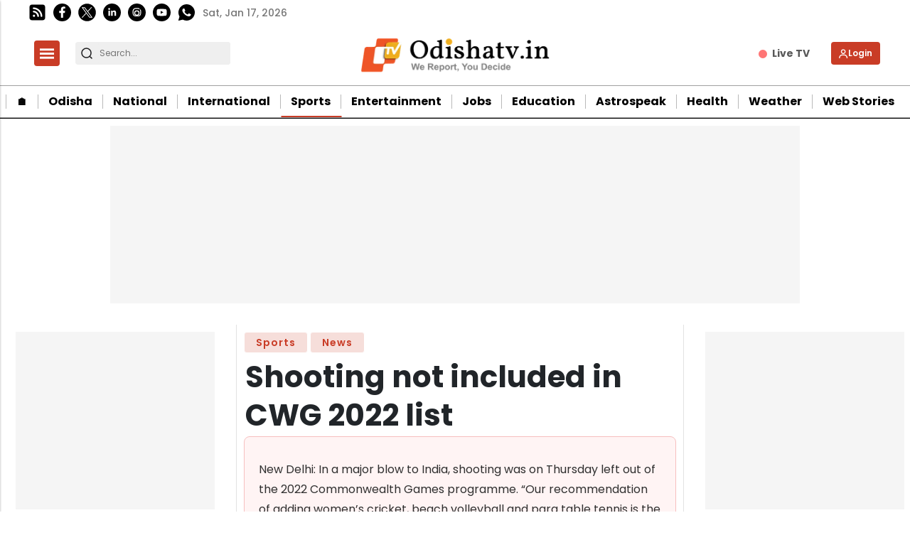

--- FILE ---
content_type: text/html; charset=utf-8
request_url: https://odishatv.in/sports/shooting-not-included-in-cwg-2022-list-380424
body_size: 39219
content:
<!DOCTYPE html><html lang="en" prefix="og: https://ogp.me/ns#" data-theme='light'><head><link rel="preconnect" href="https://img-cdn.thepublive.com/" ><link rel="preconnect" href="https://fonts.gstatic.com/" crossorigin><link rel="preconnect" href="https://8merv5it13.execute-api.ap-south-1.amazonaws.com/" crossorigin><link rel="dns-prefetch" href="https://securepubads.g.doubleclick.net/"><link rel="dns-prefetch" href="https://www.googletagmanager.com/"><link rel="manifest" href="https://odishatv.in/manifest.json"><meta charset="UTF-8"><meta name="google-site-verification" content="aECTSRPum42kxEfANlhAjdkwapk5hJ7kWTjCH_R5XSo" /><meta name="robots" content="max-image-preview:large"><meta name="viewport" content="width=device-width, initial-scale=1.0"><meta name = "title" property="og:title" content = "Shooting not included in CWG 2022 list" /><title> Shooting not included in CWG 2022 list</title><meta property="og:description" content = "In a major blow to India, shooting was on Thursday left out of the 2022 Commonwealth Games programme." /><meta name="description" content="In a major blow to India, shooting was on Thursday left out of the 2022 Commonwealth Games programme."><meta name="keywords" content="In a major blow to India, shooting was on Thursday left out of the 2022 Commonwealth Games programme."><meta name="news_keywords" content="commonwealth-games, cwg-2022, commonwealth-games-2022, shooting-not-included-in-cwg"><!-- Facebook --><meta name="author" content="IANS"><meta name="type" property="og:type" content="Article"/><meta name="url" property="og:url" content="https://odishatv.in/sports/shooting-not-included-in-cwg-2022-list-380424"/><meta property="og:site_name" content="OdishaTv" /><meta name="og:locale" content="en_IN"><!-- Twitter --><meta name="twitter:title" content=
  
    "Shooting not included in CWG 2022 list"
  
><meta property="twitter:site" content="OdishaTv" /><meta name="url" property="twitter:url" content="https://odishatv.in/sports/shooting-not-included-in-cwg-2022-list-380424"/><meta name="twitter:description" content=
  
    "In a major blow to India, shooting was on Thursday left out of the 2022 Commonwealth Games programme."
  
><meta name="twitter:image" content="https://img-cdn.publive.online/fit-in/1200x675/odishatv/media/post_attachments/uploadimage/library/16_9/16_9_0/Shooting_1619675567.jpg"><meta name="twitter:card" content="summary_large_image"><meta name="image" property="og:image" content="https://img-cdn.publive.online/fit-in/1200x675/odishatv/media/post_attachments/uploadimage/library/16_9/16_9_0/Shooting_1619675567.jpg"><meta property="og:image:width" content="1200"><meta property="og:image:height" content="675"><meta property="og:image:type" content="image/jpeg"><meta property="twitter:image:width" content="1200"><meta property="twitter:image:height" content="675"><meta property="twitter:image:type" content="image/jpeg"><link rel="alternate" type="application/rss+xml" title="OdishaTv — RSS" href="https://odishatv.in/rss"><link rel="preload" href="https://odishatv.in/static/css/bootstrap.min.css" as="style"><!-- favicon --><link rel="shortcut icon" type="image/webp"  href="https://img-cdn.publive.online/fit-in/48x48/filters:format(webp)/odishatv/media/agency_attachments/2025/07/18/2025-07-18t113751325z-100x100-sukant-rout-2025-07-18-17-07-51.png"><link rel="canonical" href="https://odishatv.in/sports/shooting-not-included-in-cwg-2022-list-380424"><link rel="preload" fetchpriority="high" as="script" href="https://static-cdn.publive.online/publive-publisher-templates/odisha-tv-template-v1-prod/assets/bundles/style_bundle.js" ><link rel="preload" fetchpriority="high" as="script" href="https://static-cdn.publive.online/publive-publisher-templates/odisha-tv-template-v1-prod/assets/bundles/index_bundle.js" ><link rel="preload" fetchpriority="high" as="script" href="https://static-cdn.publive.online/publive-publisher-templates/odisha-tv-template-v1-prod/assets/bundles/desktop_universal_bundle.js" ><link rel="preload" fetchpriority="high" as="image" href="https://img-cdn.publive.online/fit-in/1280x960/filters:format(webp)/odishatv/media/post_attachments/uploadimage/library/16_9/16_9_0/Shooting_1619675567.jpg" type="image/webp" ><link rel="preload" fetchpriority="high" as="script" href="https://static-cdn.publive.online/publive-publisher-templates/odisha-tv-template-v1-prod/assets/bundles/media_query_bundle.js" ><!-- json+ld for logo start--><script type="application/ld+json">
  {
    "@context": "https://schema.org",
    "@type": "WebSite",
    "url": "https://odishatv.in",
    "potentialAction": {
      "@type": "SearchAction",
      "target": "https://odishatv.in/search?title={search_term_string}",
      "query-input": "required name=search_term_string"
    }
  }
</script><script type="application/ld+json">
    {
    "@context": "https://schema.org",
    "@type": "WebPage",
    "name": "Shooting not included in CWG 2022 list",
    "description": "In a major blow to India, shooting was on Thursday left out of the 2022 Commonwealth Games programme.",
    
    "keywords": [
      
        
          "In a major blow to India",
        
      
        
          " shooting was on Thursday left out of the 2022 Commonwealth Games programme."
        
      
    ],
    
    "speakable": {
      "@type": "SpeakableSpecification",
      "xpath": [
        "//title",
        "//meta[@name='description']/@content"
      ]
    },
    "url": "https://odishatv.in/sports/shooting-not-included-in-cwg-2022-list-380424",
    "mainContentOfPage": "News",
    "inLanguage": "en"
  }
</script><script type="application/ld+json">
  {
    "@context": "https://schema.org",
    "@type": "SiteNavigationElement",
    "name": ["home" ,"🏠︎" ,"Odisha" ,"National" ,"International" ,"Sports" ,"Entertainment" ,"Jobs" ,"Education" ,"Astrospeak" ,"Health" ,"Weather" ,"Web Stories"],
    "url": ["odishatv.in" ,"https://odishatv.in/"   ,"https://odishatv.in/odisha"   ,"https://odishatv.in/national"   ,"https://odishatv.in/international"   ,"https://odishatv.in/sports"   ,"https://odishatv.in/entertainment"   ,"https://odishatv.in/jobs"   ,"https://odishatv.in/education"   ,"https://odishatv.in/astrospeak"   ,"https://odishatv.in/health"   ,"https://odishatv.in/weather"   ,"https://odishatv.in/webstories"  ]
  }
</script><script type="application/ld+json">
    {
    "@context": "https://schema.org",
    "@type": "NewsArticle",
    "mainEntityOfPage": {
        "@type": "WebPage",
        "@id": "https://odishatv.in/sports/shooting-not-included-in-cwg-2022-list-380424"
        },
    "headline": "Shooting not included in CWG 2022 list",
    "image": [ "https://img-cdn.publive.online/fit-in/1200x675/filters:format(webp)/odishatv/media/post_attachments/uploadimage/library/16_9/16_9_0/Shooting_1619675567.jpg" ],
    "datePublished": "2019-06-21T15:10:12+05:30",
    "dateModified": "2019-06-21T15:10:12+05:30",
    "author": [
      
        
        {
          "@type": "Person",
          "name": "IANS",
          "url": "https://odishatv.in/author/ians-16344",
          "description": "This author has no bio.",
          "image": {
            "@type": "ImageObject",
            "url": "https://img-cdn.publive.online/fit-in/400x400/filters:format(webp)/odishatv/media/member_avatars/uploadimage/library/16_9/16_9_1/IANS_1621847271.jpeg",
            "width": 400,
            "height": 400
          } 
          
        } 
         
      
    ],
    "publisher": {
        "@type": "Organization",
        "name": "OdishaTv",
        "sameAs": [
            "",
            "",
            "",
            "",
            "",
            ""
        ],
        "logo": {
            "@type": "ImageObject",
            "url": "https://img-cdn.publive.online/fit-in/600x60/filters:format(webp)/filters:fill(white)/odishatv/media/agency_attachments/2025/07/18/2025-07-18t114635091z-640x480-otv-eng-sukant-rout-1-2025-07-18-17-16-35.png",
            "width":600,
            "height":60
        }
        },
    
        "isAccessibleForFree":true,
    
    
        "keywords": [
          
            
              "In a major blow to India",
            
          
            
              " shooting was on Thursday left out of the 2022 Commonwealth Games programme."
            
          
        ],
    
    "associatedMedia":{
        "@type":"ImageObject",
        "url":"https://img-cdn.publive.online/fit-in/1200x675/filters:format(webp)/odishatv/media/post_attachments/uploadimage/library/16_9/16_9_0/Shooting_1619675567.jpg",
        "width":1200,
        "height":675
    },
    "description": "In a major blow to India, shooting was on Thursday left out of the 2022 Commonwealth Games programme.",
    "articleBody": "&quot;New Delhi: In a major blow to India, shooting was on Thursday left out of the 2022 Commonwealth Games programme.Advertisment    &amp;quot;Our recommendation of adding women&amp;#x27;s cricket, beach volleyball and para table tennis is the result of a thorough review and we believe these sports would help us to enhance the existing programme and reach new audiences, while showcasing the sports to our local community, spectators and fans across the world, watching on TV,&amp;quot; said Ian Reid, CEO of Birmingham 2022. &amp;quot;It&amp;#x27;s also a selection that could help ensure that the 2022 Commonwealth Games will be the most inclusive in history, with a potential for the largest ever para-sports programme and more female medallists than ever before, representing a great story not just for Birmingham 2022, but for women&amp;#x27;s sport in general.&amp;quot;Advertisment   This decision was approved by the Executive Board of the Commonwealth Games as they included women&amp;#x27;s cricket, beach volleyball and para table tennis into the Games programme for the Birmingham edition. &quot;",
    "inLanguage": "en"
    }
</script><script type="application/ld+json">
{
"@context": "https://schema.org",
"@type": "BreadcrumbList",
"itemListElement": [{
"@type": "ListItem",
"position": 1,
"name": "OdishaTv",
"item": "https://odishatv.in"
}


,{
    "@type": "ListItem",
    "position": 2,
    "name": "Sports",
    "item": "https://odishatv.in/sports"
}


,{
    "@type": "ListItem",
    "position": 3,
    "name": "Shooting not included in CWG 2022 list",
    "item": "https://odishatv.in/sports/shooting-not-included-in-cwg-2022-list-380424"
}

]
}
</script><link rel="amphtml" href="https://odishatv.in/sports/shooting-not-included-in-cwg-2022-list-380424/amp"><link rel="stylesheet" href="https://odishatv.in/static/css/bootstrap.min.css"><script src="https://static-cdn.publive.online/publive-publisher-templates/odisha-tv-template-v1-prod/assets/bundles/style_bundle.js" ></script><script src="https://static-cdn.publive.online/publive-publisher-templates/odisha-tv-template-v1-prod/assets/bundles/index_bundle.js" defer></script><script src="https://static-cdn.publive.online/publive-publisher-templates/odisha-tv-template-v1-prod/assets/bundles/desktop_universal_bundle.js" ></script><script src="https://static-cdn.publive.online/publive-publisher-templates/odisha-tv-template-v1-prod/assets/bundles/media_query_bundle.js" ></script><style>
/** custom font */

    @font-face{font-family: 'Poppins'; font-style: italic; font-weight: 400; font-display: swap; src: url(https://fonts.gstatic.com/s/poppins/v24/pxiGyp8kv8JHgFVrJJLucHtA.woff2) format('woff2'); unicode-range: U+0000-00FF, U+0131, U+0152-0153, U+02BB-02BC, U+02C6, U+02DA, U+02DC, U+0304, U+0308, U+0329, U+2000-206F, U+20AC, U+2122, U+2191, U+2193, U+2212, U+2215, U+FEFF, U+FFFD}@font-face{font-family: 'Poppins'; font-style: italic; font-weight: 500; font-display: swap; src: url(https://fonts.gstatic.com/s/poppins/v24/pxiDyp8kv8JHgFVrJJLmg1hVF9eO.woff2) format('woff2'); unicode-range: U+0000-00FF, U+0131, U+0152-0153, U+02BB-02BC, U+02C6, U+02DA, U+02DC, U+0304, U+0308, U+0329, U+2000-206F, U+20AC, U+2122, U+2191, U+2193, U+2212, U+2215, U+FEFF, U+FFFD}@font-face{font-family: 'Poppins'; font-style: italic; font-weight: 600; font-display: swap; src: url(https://fonts.gstatic.com/s/poppins/v24/pxiDyp8kv8JHgFVrJJLmr19VF9eO.woff2) format('woff2'); unicode-range: U+0000-00FF, U+0131, U+0152-0153, U+02BB-02BC, U+02C6, U+02DA, U+02DC, U+0304, U+0308, U+0329, U+2000-206F, U+20AC, U+2122, U+2191, U+2193, U+2212, U+2215, U+FEFF, U+FFFD}@font-face{font-family: 'Poppins'; font-style: italic; font-weight: 700; font-display: swap; src: url(https://fonts.gstatic.com/s/poppins/v24/pxiDyp8kv8JHgFVrJJLmy15VF9eO.woff2) format('woff2'); unicode-range: U+0000-00FF, U+0131, U+0152-0153, U+02BB-02BC, U+02C6, U+02DA, U+02DC, U+0304, U+0308, U+0329, U+2000-206F, U+20AC, U+2122, U+2191, U+2193, U+2212, U+2215, U+FEFF, U+FFFD}@font-face{font-family: 'Poppins'; font-style: normal; font-weight: 400; font-display: swap; src: url(https://fonts.gstatic.com/s/poppins/v24/pxiEyp8kv8JHgFVrJJfecg.woff2) format('woff2'); unicode-range: U+0000-00FF, U+0131, U+0152-0153, U+02BB-02BC, U+02C6, U+02DA, U+02DC, U+0304, U+0308, U+0329, U+2000-206F, U+20AC, U+2122, U+2191, U+2193, U+2212, U+2215, U+FEFF, U+FFFD}@font-face{font-family: 'Poppins'; font-style: normal; font-weight: 500; font-display: swap; src: url(https://fonts.gstatic.com/s/poppins/v24/pxiByp8kv8JHgFVrLGT9Z1xlFQ.woff2) format('woff2'); unicode-range: U+0000-00FF, U+0131, U+0152-0153, U+02BB-02BC, U+02C6, U+02DA, U+02DC, U+0304, U+0308, U+0329, U+2000-206F, U+20AC, U+2122, U+2191, U+2193, U+2212, U+2215, U+FEFF, U+FFFD}@font-face{font-family: 'Poppins'; font-style: normal; font-weight: 600; font-display: swap; src: url(https://fonts.gstatic.com/s/poppins/v24/pxiByp8kv8JHgFVrLEj6Z1xlFQ.woff2) format('woff2'); unicode-range: U+0000-00FF, U+0131, U+0152-0153, U+02BB-02BC, U+02C6, U+02DA, U+02DC, U+0304, U+0308, U+0329, U+2000-206F, U+20AC, U+2122, U+2191, U+2193, U+2212, U+2215, U+FEFF, U+FFFD}@font-face{font-family: 'Poppins'; font-style: normal; font-weight: 700; font-display: swap; src: url(https://fonts.gstatic.com/s/poppins/v24/pxiByp8kv8JHgFVrLCz7Z1xlFQ.woff2) format('woff2'); unicode-range: U+0000-00FF, U+0131, U+0152-0153, U+02BB-02BC, U+02C6, U+02DA, U+02DC, U+0304, U+0308, U+0329, U+2000-206F, U+20AC, U+2122, U+2191, U+2193, U+2212, U+2215, U+FEFF, U+FFFD}:root{--pub-font-family: Poppins, Helvetica, Arial, sans-serif; --pub-font-family-secondary: Poppins, Helvetica, Arial, sans-serif}


:root {
    --accent-color: #c93c26;
    --header-height: -50px;
    --aspect-ratio:16/9;
    --color-text-main: #1d1d1f;
    --bs-table-color: unset !important;
}
:root[data-theme='light']{
    --color-social-bg-icon: #c93c26;
    --p-accent-color: #c93c26;
    --p-webstory-bg-color: #c93c263d;
    --p-accent-icon-color: #FFFFFF;
    --p-accent-text-color: #FFFFFF;
    --p-accent-nav-color: #FFFFFF;
    --color-background-main:#fff;

}
.svg-path-publisher-link-color{
    fill: var(--p-accent-color) !important;}
  .svg-path-secondary-color{
    fill: white !important;}
  .t7-rss-feed-path{
    fill: white !important;}
  .all-share-icon-svg-path{
    stroke: var(--color-social-bg-icon) !important;
    fill: var(--color-social-bg-icon) !important;}
:root[data-theme='dark']{
    --color-social-bg-icon: #fff;
    --p-accent-color: None;
    --p-accent-icon-color: #FFFFFF;
    --p-accent-nav-color: #FFFFFF;
    --p-accent-text-color: #FFFFFF;
    --color-background-main:#1D1D1F;

}

:root{
--p-nav-txt-color: #8D8D8D;
--p-main-bg-color: #fff;
--p-txt-1-color: #181818;
--p-txt-color: #303030;
--p-icon-color: #000;
--p-svg-fill:#181818;
--p-svg-fill-bg:#fff;
--p-ad-div-color:#F5F5F5;
--p-sec-bg--color: #fff;
--p-card-author-color:#EBEBEB;
--p-rec-color:#fff;
--p-nav-border-color:#A0A0A0;
--p-s-form-bg-color:#EFEFEF;
--p-bg-high-color: #fff;
}


.morestory,.morestory:hover{color: #c93c26;}
/** new style code */
:root {--background-color-notification: black;--ad_display: none;}

:root {--background-color-notification: #c93c26;}
.publisher_color{
color: #c93c26;}
.publisher_color:hover{
    color: #c93c26;
}



:root {
--main-div-margin: 19px auto;
--banner-notification-size:0px;
--article-share-top-hieght: calc(132px);
--live-blog-article-share-top-hieght: calc(180px );
--main-div-padding: calc(126px  );

--ad_display: flex;

}



.publive-dynamic-container{
  text-align: center;
  display: flex;
  flex-direction: column;
  background-color: #F5F5F5;
  color: #777;
  font-size: 14px;
  line-height: 16px;
  margin:10px auto;
  row-gap: 10px;
}

.publive-dynamic-container .publive-slot-span {
  margin-bottom: 10px;
  display: none;
}
.sticky_add{
  height: 60px;
  padding-top: 5px;
  padding-bottom: 5px;
  width: 100%;
  position: fixed;
  bottom: 0px;
  z-index: 10000;
  margin:auto;
}
.ad_close_btn {
  position: absolute;
  right: 5px;
  top: 5px;
  z-index: 9999999;
  background-color: #c1c1c1;
  border-radius: 5px;
}
.ad_close_btn img {
  width: 8px;
}

    .article .article-data {font-size: 16px;} .article .article-data h1 {font-size: 2em} 
.article .article-data h2 {font-size: 1.5em} .article .article-data h3 {font-size: 1.17em} 
.article .article-data h4 {font-size: 1em} .article .article-data h5 {font-size: 0.83em} 
.article .article-data h6 {font-size: 0.75em}
.article .article-data .ratings {
    width: 100%;
    display: flex;
    justify-content: space-evenly;
    column-gap: 20px;
    background-color: #F3F3F3;
    padding: 10px;
    margin-bottom: 20px;
}
.article .article-data .ratings ul{
    list-style: none;
    display: flex;
    flex-direction: column;
}
.article .article-data .ratings .pros-cons, .article .article-data .ratings .quality-ratings, .article .article-data .ratings .cost-ratings{
    width: 100%;
}
.article .article-data .ratings .cost-ratings,.article .article-data .ratings .quality-ratings{
    border-right: dashed;
}
.article .article-data .ratings .cost-ratings h3{
    border-bottom: dashed;
    padding-bottom: 10px;
    color: var(--publisher_color);
}
.article .article-data .ratings .quality-ratings p{
    width: 120px;
}
@media only screen and (max-width: 750px) {
    .article .article-data .ratings {
        flex-direction: column;
    }
    .article .article-data .ratings .cost-ratings,.article .article-data .ratings .quality-ratings{
        border-right: none;
    }
  }
figure.tinymce-table-div {margin: 0;}
figure.tinymce-table-div table { display: table; border-collapse: collapse; box-sizing: border-box; text-indent: initial; border-spacing: 2px; border-color: gray; line-height: 22.4px; overflow-x: auto; }
figure.tinymce-table-div table.center {margin: 0 auto;}
figure.tinymce-table-div table.left {display: table; float: left;}
figure.tinymce-table-div table.right {display: table; float: right;}
.article-data table tbody { display: table-row-group; vertical-align: middle; border-color: inherit;}
.article-data table tbody td { border: 1px solid rgb(204, 204, 204); padding: 0.4rem; }
@media screen and (max-width: 750px) {.article-data table {max-width: 100%;}}
.featured-video-embed {margin: 0;} .article .article-data video {max-width: 100%;}
.featured-video-embed.pl-wall-no-access {cursor: not-allowed; pointer-events: none;}
.featured-video-embed .image_description {
    text-align: center;
}
.featured-video-embed .image_description p {
    font-style: italic;
}

#postContent .gallery_container {
    position:relative;
}
#postContent .gallery_container img {
width: 100%;
}
#postContent .gallery_container .gallery_content {
    margin:10px 0px;
}
#postContent .gallery_container .gallery_num {
position: absolute;
background-color:#c93c26;
color:#FFFFFF;
min-width: 4rem;
width: fit-content;
text-align: center;
top: 0px;
left:0px;
font-size: 24px;
height: 2.5rem;
padding: 10px 10px;
}

#postContent .gallery_container .gallery_num .num {
font-size:15px;
}

#postContent .gallery_content h2 {
width: 100%;
font-size: 20px;
line-height: 23px;
font-weight: bolder;
}
#postContent .gallery_content p {
font-size: 15px;
line-height: 1.6rem;
word-break: normal;
-ms-word-wrap: break-word;
word-wrap: break-word;
width: 100%;
}
#gallery__carousel__wrapper {
padding-top: 1.1rem;
margin-right: 10px;

}
.gallery_container .image_description i {
font-weight: 400;
font-size: 14px;
line-height: 28px;
margin-top: 0px;
margin-bottom: 0px;
color: rgb(110, 110, 110);
}

#postContent .blog-updates br { display: none; }
#postContent .blog-updates { padding: 0; margin-top: 8px; }
#postContent .blog-updates::before{
content: "Live Updates";
display: block;
font-weight: bold;
padding: 5px;
border-radius: 5px;
background-color: #f6f6f6;
margin-bottom: 22px;
font-size: 24px;
line-height: normal;
padding-left: 6px;
height: 49px;
text-align: start;
padding-top: 9px;
-webkit-user-select: none;
-webkit-touch-callout: none;
-moz-user-select: none;
-ms-user-select: none;
user-select: none;
}
#postContent .blog-updates li.update {
list-style: none;
border-radius: 4px;
border: 1px solid #C1C8CC;
padding: 18px 14px
}
#postContent .blog-updates li.update .update-date{
color: #757575;
font-size: 14px;
font-style: italic;
font-weight: 400;
line-height: normal;
margin-bottom: 8px;
}
#postContent .blog-updates li.update:not(:last-child) { 
margin-bottom: 16px;  
 }
#postContent .blog-updates li.update .update-heading{
font-size: 24px;
font-weight: 600;
line-height: normal;
margin: 0 0 12px 0;
}
#postContent .blog-updates li.update .update-content{
font-size: 20px;
font-weight: 400;
line-height: normal;
}
#postContent .blog-updates li.update .update-content {
  padding: 10px 14px 9px 14px;
}
#postContent .blog-updates li.update .update-content p {margin: 0;}

.blog-update-load-more-button{border: none;
    display: inline-block;
    background-color: rgba(51,51,51,.75);
    color: #fff;
    margin: 4px 0px;
    padding: 0px 32px;
    box-sizing: border-box;
    height: 48px;
    border-radius: 24px;
    margin-left: auto;
    margin-right: auto;
}
.live-status-logo{
    border-radius: 7px;
    border-radius: 7px;
    margin-right: 8px;
    max-width: 65px;
    display: flex;
}
.live-status-logo span{
    color: #a0a0a0;
}   
.live-status-logo img{
    width: 48.789px;
    height: 18px;
    margin-right: 2px;
    margin-top: 2px;
}
.live-status-logo-content{
    color: #DA0E0E;
    font-family: var(--pub-font-family);
    font-size: 11px;
    font-style: normal;
    font-weight: 700;
    line-height: normal;
}
.live-status-logo-content span{
    margin-left:10px;
}
.live-status-top-pin-comment{
    display: flex;
    flex-direction: row;
    padding: 7px 7px;
    align-items: flex-start;
    background: #E75B5B;
    margin-right: 10px;
    color: #fff;
}
.live-status-top-pin-comment-live-blog{
    display: flex;
    flex-direction: column;
    padding: 5px;
    min-width: 115px;
    align-items: flex-start;
    background: #E75B5B;
}
.live-status-top-pin-comment .live-status-content{
    -webkit-line-clamp: 3;
    width: 100%;
    margin-left:5px;
}
.live-status-top-pin-comment .live-status-content .update-heading{
    -webkit-line-clamp: 1;
}
.live-status-top-pin-comment .live-status-content .update-content{
    margin-top:5px;
    -webkit-line-clamp: 2;
}
.live-status-top-pin-comment .live-status-content .update-content p{
    margin-bottom: 0rem;
}

.live-blog-li-div {
    padding-top:0px;
}
.live-blog-date-title-div{
    padding:18px 14px;
    display:flex;
    justify-content: space-between;
    align-items: center;
}
.update-date-div{
    display:flex;
    flex-direction: column;
}

.live_blog_icon_update_div{
    width: 100%;
    margin-left: auto;
    display: flex;
    margin-bottom: 10px;
    min-height: 38px;
    margin-left: auto;
    margin-right: auto;
    flex-shrink: 0;
    align-items: center;
    border-radius: 8px;
    background: #0056D6;
    padding: 10px;
    box-shadow: 0px 4px 24px 0px rgba(0, 0, 0, 0.15);
  }
  .live_blog_icon_update_div span{
    padding-left: 15px;
    margin-top: 5px;
    color: #FFF;
    font-size: 16px;
    font-style: normal;
    font-weight: 500;
    line-height: 21px; /* 131.25% */
    display: -webkit-box;
    -webkit-line-clamp: 1;
    -webkit-box-orient: vertical;
    overflow: hidden;
    /* margin-left: 10px; */
    max-width: 400px;
  }
  #postContent .blog-updates .li.update .update-pinned .update-date , .update-pinned {
    background: #E75B5B;
    color: #FFF;
    }
    .publive-icon.live-button {
        display: inline-flex;
        align-items: center;
        justify-content: center;
        padding: 7px 12px;
        font-size: 12px;
        font-weight: bold;
        color: white;
        background: linear-gradient(90deg, #ff0000, #ff4d4d, #ff0000);
        background-size: 200% 100%;
        border: none;
        border-radius: 20px;
        cursor: pointer;
        text-transform: uppercase;
        position: relative;
        overflow: hidden;
        margin: 0 5px 5px 0;
        animation: shimmer 2s infinite linear;
      }
      @keyframes shimmer {
        0% { background-position: -200% 0; }
        100% { background-position: 200% 0; }
      }
      
      .publive-icon.live-icon {
        width: 10px;
        height: 10px;
        background-color: white;
        border-radius: 50%;
        margin-right: 8px;
        box-shadow: 0 0 8px rgba(255, 255, 255, 0.9);
        animation: pulse 1.5s infinite;
      }
      
      @keyframes pulse {
        0% { transform: scale(1); opacity: 1; }
        50% { transform: scale(1.4); opacity: 0.6; }
        100% { transform: scale(1); opacity: 1; }
      }
      .pl-hide-full-content {
        max-height: 350px;
        overflow: hidden;
        border-bottom: 1px solid #EFEFEF;
        position: relative;
        -webkit-mask-image: linear-gradient(to bottom, black, transparent);
        mask-image: linear-gradient(black, 70%, transparent);
      }
     :root {--ck-color-image-caption-background: hsl(0, 0%, 97%);--ck-color-image-caption-text: hsl(0, 0%, 20%);--ck-color-mention-background: hsla(341, 100%, 30%, 0.1);--ck-color-mention-text: hsl(341, 100%, 30%);--ck-color-table-caption-background: hsl(0, 0%, 97%);--ck-color-table-caption-text: hsl(0, 0%, 20%);--ck-highlight-marker-blue: hsl(201, 97%, 72%);--ck-highlight-marker-green: hsl(120, 93%, 68%);--ck-highlight-marker-pink: hsl(345, 96%, 73%);--ck-highlight-marker-yellow: hsl(60, 97%, 73%);--ck-highlight-pen-green: hsl(112, 100%, 27%);--ck-highlight-pen-red: hsl(0, 85%, 49%);--ck-image-style-spacing: 1.5em;--ck-inline-image-style-spacing: calc(var(--ck-image-style-spacing) / 2);--ck-todo-list-checkmark-size: 16px;}.ck-widget__selection-handle{display:none;}.ck-reset_all{display: none;}.ck-content code {background-color: hsla(0, 0%, 78%, 0.3);padding: .15em;border-radius: 2px;}.ck-content blockquote {overflow: hidden;padding-right: 1.5em;padding-left: 1.5em;margin-left: 0;margin-right: 0;font-style: italic;border-left: solid 5px hsl(0, 0%, 80%);}.ck-content[dir="rtl"] blockquote {border-left: 0;border-right: solid 5px hsl(0, 0%, 80%);}.ck-content .marker-yellow {background-color: var(--ck-highlight-marker-yellow);}.ck-content .marker-green {background-color: var(--ck-highlight-marker-green);}.ck-content .marker-pink {background-color: var(--ck-highlight-marker-pink);}.ck-content .marker-blue {background-color: var(--ck-highlight-marker-blue);}.ck-content .pen-red {color: var(--ck-highlight-pen-red);background-color: transparent;}.ck-content .pen-green {color: var(--ck-highlight-pen-green);background-color: transparent;}.ck-content .image {display: table;clear: both;text-align: center;margin: 0.9em auto;min-width: 50px;}.ck-content .image img {display: block;margin: 0 auto;max-width: 100%;min-width: 100%;}.ck-content .image-inline {display: inline-flex;max-width: 100%;align-items: flex-start;}.ck-content .image-inline picture {display: flex;}.ck-content .image-inline picture, .ck-content .image-inline img {flex-grow: 1;flex-shrink: 1;max-width: 100%;}.ck-content .text-tiny {font-size: .7em;}.ck-content .text-small {font-size: .85em;}.ck-content .text-big {font-size: 1.4em;}.ck-content .text-huge {font-size: 1.8em;}.ck-content .image.image_resized {max-width: 100%;display: block;box-sizing: border-box;}.ck-content .image.image_resized img {width: 100%;}.ck-content .image.image_resized > figcaption {display: block;}.ck-content .image > figcaption {width: 100%;font-weight: 400;font-size: 14px;line-height: 28px;margin-top: 0px;margin-bottom: 0px;color: rgb(110, 110, 110);font-style: italic;}.ck-content .image-style-block-align-left, .ck-content .image-style-block-align-right {max-width: calc(100% - var(--ck-image-style-spacing));}.ck-content .image-style-align-left, .ck-content .image-style-align-right {clear: none;}.ck-content .image-style-side {float: right;margin-left: var(--ck-image-style-spacing);max-width: 50%;}.ck-content .image-style-align-left {float: left;margin-right: var(--ck-image-style-spacing);}.ck-content .image-style-align-center {margin-left: auto;margin-right: auto;}.ck-content .image-style-align-right {float: right;margin-left: var(--ck-image-style-spacing);}.ck-content .image-style-block-align-right {margin-right: 0;margin-left: auto;}.ck-content .image-style-block-align-left {margin-left: 0;margin-right: auto;}.ck-content p + .image-style-align-left, .ck-content p + .image-style-align-right, .ck-content p + .image-style-side {margin-top: 0;}.ck-content .image-inline.image-style-align-left, .ck-content .image-inline.image-style-align-right {margin-top: var(--ck-inline-image-style-spacing);margin-bottom: var(--ck-inline-image-style-spacing);}.ck-content .image-inline.image-style-align-left {margin-right: var(--ck-inline-image-style-spacing);}.ck-content .image-inline.image-style-align-right {margin-left: var(--ck-inline-image-style-spacing);}.ck-content .todo-list {list-style: none;}.ck-content .todo-list li {margin-bottom: 5px;}.ck-content .todo-list li .todo-list {margin-top: 5px;}.ck-content .todo-list .todo-list__label > input {-webkit-appearance: none;display: inline-block;position: relative;width: var(--ck-todo-list-checkmark-size);height: var(--ck-todo-list-checkmark-size);vertical-align: middle;border: 0;left: -25px;margin-right: -15px;right: 0;margin-left: 0;}.ck-content .todo-list .todo-list__label > input::before {display: block;position: absolute;box-sizing: border-box;content: '';width: 100%;height: 100%;border: 1px solid hsl(0, 0%, 20%);border-radius: 2px;transition: 250ms ease-in-out box-shadow, 250ms ease-in-out background, 250ms ease-in-out border;}.ck-content .todo-list .todo-list__label > input::after {display: block;position: absolute;box-sizing: content-box;pointer-events: none;content: '';left: calc( var(--ck-todo-list-checkmark-size) / 3 );top: calc( var(--ck-todo-list-checkmark-size) / 5.3 );width: calc( var(--ck-todo-list-checkmark-size) / 5.3 );height: calc( var(--ck-todo-list-checkmark-size) / 2.6 );border-style: solid;border-color: transparent;border-width: 0 calc( var(--ck-todo-list-checkmark-size) / 8 ) calc( var(--ck-todo-list-checkmark-size) / 8 ) 0;transform: rotate(45deg);}.ck-content .todo-list .todo-list__label > input[checked]::before {background: hsl(126, 64%, 41%);border-color: hsl(126, 64%, 41%);}.ck-content .todo-list .todo-list__label > input[checked]::after {border-color: hsl(0, 0%, 100%);}.ck-content .todo-list .todo-list__label .todo-list__label__description {vertical-align: middle;}.ck-content .media {clear: both;margin: 0.9em 0;display: block;min-width: 15em;}.ck-content .page-break {position: relative;clear: both;padding: 5px 0;display: flex;align-items: center;justify-content: center;}.ck-content .page-break::after {content: '';position: absolute;border-bottom: 2px dashed hsl(0, 0%, 77%);width: 100%;}.ck-content .page-break__label {position: relative;z-index: 1;padding: .3em .6em;display: block;text-transform: uppercase;border: 1px solid hsl(0, 0%, 77%);border-radius: 2px;font-family: Helvetica, Arial, Tahoma, Verdana, Sans-Serif;font-size: 0.75em;font-weight: bold;color: hsl(0, 0%, 20%);background: hsl(0, 0%, 100%);box-shadow: 2px 2px 1px hsla(0, 0%, 0%, 0.15);-webkit-user-select: none;-moz-user-select: none;-ms-user-select: none;user-select: none;}.ck-content .table {margin: 0.9em auto;display: table;}.ck-content .table table {border-collapse: collapse;border-spacing: 0;width: 100%;height: 100%;border: 1px double hsl(0, 0%, 70%);}.ck-content .table table td, .ck-content .table table th {min-width: 2em;padding: .4em;border: 1px solid hsl(0, 0%, 75%);}.ck-content .table table th {font-weight: bold;background: hsla(0, 0%, 0%, 5%);}.ck-content[dir="rtl"] .table th {text-align: right;}.ck-content[dir="ltr"] .table th {text-align: left;}.ck-content .table .ck-table-resized {table-layout: fixed;}.ck-content .table table {overflow: hidden;}.ck-content .table td, .ck-content .table th {position: relative;}.ck-content .table > figcaption {display: table-caption;caption-side: top;word-break: break-word;text-align: center;color: var(--ck-color-table-caption-text);background-color: var(--ck-color-table-caption-background);padding: .6em;font-size: .75em;outline-offset: -1px;}.ck-content pre {padding: 1em;color: hsl(0, 0%, 20.8%);background: hsla(0, 0%, 78%, 0.3);border: 1px solid hsl(0, 0%, 77%);border-radius: 2px;text-align: left;direction: ltr;tab-size: 4;white-space: pre-wrap;font-style: normal;min-width: 200px;}.ck-content pre code {background: unset;padding: 0;border-radius: 0;}.ck-content hr {margin: 15px 0;height: 4px;background: hsl(0, 0%, 87%);border: 0;}.ck-content ol {list-style-type: decimal;}.ck-content ol ol {list-style-type: lower-latin;}.ck-content ol ol ol {list-style-type: lower-roman;}.ck-content ol ol ol ol {list-style-type: upper-latin;}.ck-content ol ol ol ol ol {list-style-type: upper-roman;}.ck-content ul ul {list-style-type: disc;}.ck-content ul ul ul {list-style-type: square;}.ck-content ul ul ul ul {list-style-type: square;}.ck-content .mention {background: var(--ck-color-mention-background);color: var(--ck-color-mention-text);}@media print {.ck-content .page-break {padding: 0;}.ck-content .page-break::after {display: none;}}
    
        /*** Article page css */

#left-col{
    width:888px;
}
.article {
    width: 888px;
}

.article-box {
    width: 888px;
}

.article-cover {
    width: 900px;
    height: 675px;

}

.article-cover img {
    width: 900px;
    height: 675px;
}
.article-title {
    /* width: 916px; */
}

.article-title h1 {
margin: 2px 2px;
word-wrap: break-word;
font-size: 42px;
font-weight: 700;
line-height: 54.6px;
}

.article-detail {
    display: flex;
    align-items: center;
    /* width: 900px; */
    /* position: sticky; */
    /* top: var(--article-share-top-hieght); */
    z-index: 9002;
    background-color: var(--p-main-bg-color);
    color: var(--p-txt-1-color);
    padding-top: 5px;
    padding-bottom: 5px;
}

.sharelink {
    display: flex;
    align-items: center;
    /* width: 300px; */
    margin-left: auto;
}
.sharelink .svg_fill{
    width:30px;
    height:30px;
}
.links {
    /* display: flex;
    align-items: center; */
    z-index: 2;
}
.article-data {
    width: 878px;
    margin: 10px 0px;
    color:var(--p-txt-color);
    word-wrap: break-word;
    font-size:18px;
    line-height: 36px;
}

.author {
    padding-right: 20px;
    width: 100%;
    color: black;
    font-weight: bolder;
}


.updated_date{
    font-weight: 400;
    color: #A9A5A5;
    font-size:13px;
}
.date{
    color:var(--p-txt-1-color)
}

.article-data p,.article-data li {
width: 100%;
font-weight: 400;
font-size: 18px;
line-height: 36px;
margin-top: 0px;
margin-bottom: 1rem;
word-wrap: break-word;
}
.article-data li {
margin-bottom: 0.5rem;
}
.article-summary h2 {
width: 100%;
line-height: 28px;
margin-top: 1rem;
margin-bottom: 1rem;
padding: 0px 4px;
word-wrap: break-word;
color:var(--p-txt-color);
font-size: 16px;
font-weight: 400;
line-height: 28px
}

.image_description p {
    width: 100%;
    font-weight: 400;
    font-size: 14px;
    line-height: 28px;
    margin-top: 0px;
    margin-bottom: 0px;
    color: rgb(110, 110, 110);
}


.ads-main {
    width: 728px;
    height: 180px;
    margin: 75px auto;
}

.ads-main img {
    width: 728px;
    height: 180px;

}


.tags-category a {
text-decoration: none;
font-weight: 500;
background-color: #c93c262b;
padding: 4px 16px;
font-size: 14px;
border-radius: 4px;
color:#c93c26;
display: inline-block;
letter-spacing: 1px;
line-height:20px;
margin: 0 3px 5px 0;
text-rendering: optimizeLegibility;
-webkit-font-smoothing: auto;
-moz-osx-font-smoothing: auto;
-webkit-transition: all .2s linear;
-o-transition: all .2s linear;
transition: all .2s linear;
border: 1px solid white;
width:fit-content;
}
a.category-link{font-weight:600;
}
.tags-category a:hover{
background-color: transparent;
border: 1px solid #c93c26;
color: #c93c26;
}
.post-collection {
    display: grid;
    margin-top: 15px;
    margin-bottom: 25px;
}
.post-cover{
    width:260px;
}
.related-carousel{
    width:235px!important;
   
}
.related-carousel .para-rec{
    padding: 10px 0px;
    min-height: 8rem;

}
.justify-content-end {
    justify-content: flex-end;
}   

.social-link {
    display: flex;
    align-items: center;
    margin-bottom: 0px;
}
.social-link svg path.footer-svg-color {
    fill: #fff;
}
.art-image{
    width: 100%;
    height: auto;
}

.article-image {
    position: relative;
    margin-right: 10px;
}
h1.post-title {
    font-weight: bold;
    font-size: 1.5em;
    margin-block-start: 0.83em;
    margin-block-end: 0.83em;
    word-wrap: break-word;
}
.wrapper {
    overflow: visible;
    margin-bottom: -30px;
}

#postContent{
    line-height: 36px;
}
#postContent img{
    width:100%;
    height: auto;
}

.h2,
h2 {
  font-size: calc(1.325rem + 0.9vw);
}
@media (min-width: 1200px) {
  .h2,
  h2 {
    font-size: 2rem;
  }
}
.h3,
h3 {
  font-size: calc(1.3rem + 0.6vw);
}
@media (min-width: 1200px) {
  .h3,
  h3 {
    font-size: 1.75rem;
  }
}
.h6,
h6 {
    font-size: 1rem;
    font-weight: 700;
    line-height: 36px;
}

#postContent a {
    text-decoration: underline;
    text-decoration-color: #c93c26;
    text-decoration-thickness: 2px;
    text-underline-offset: 6px;
    color:var(--p-txt-color)
    }
  
#postContent img.left { float: left; margin-right: 10px;margin-left: auto; }
#postContent table.left { float: left; margin-right: 10px;margin-left: auto; }
#postContent img.right { float: right; margin-left: 10px;margin-right: auto; }
#postContent table.right { float: right; margin-left: 10px;margin-right: auto; }
#postContent img.center { display: block; margin: 0 auto; }
#postContent table.center { display: block; margin: 0 auto; }
#postContent table { max-width:100%; }

#postContent table.align-left { float: left; margin-right: 10px;margin-left: auto; }
#postContent table.align-right { float: right; margin-left: 10px;margin-right: auto; }
#postContent table.align-center { display: block; margin: 0 auto; }
#postContent img.align-left { float: left; margin-right: 10px;margin-left: auto; }
#postContent img.align-right { float: right; margin-left: 10px;margin-right: auto; }
#postContent img.align-center { display: block; margin: 0 auto; }
#postContent figure.align-left { float: left; margin-right: 10px;margin-left: auto; }
#postContent figure.align-right { float: right; margin-left: 10px;margin-right: auto; }
#postContent figure.align-center { display: block; margin: 0 auto; }

.newsletter-body{
    display: inline-block;
}
#left-col iframe {
    max-width:885px;

}

.article-page-ads{
    height: 180px;
}
.right_top_ads_article{
    height: 250px;
    margin-bottom:4rem;
}
.right_bottom_ads_article{
    height: 600px;
}

.article-mid-ads-style{
    /* height: 180px; */
}
.bottom_margin{
    margin-bottom:20px;

}
.over-hidden{
    overflow:hidden;
}

.read_in_short_wrapper {
    padding: 0.8rem 0;
  }

  .read_in_short-btn {
    background-color: var(--p-txt-1-color);
    color: var(--p-main-bg-color);
    font-weight: 600;
    line-height: 1.2;
    padding: 5px 10px;
    border-radius: 3px;
    align-self: center;
    display: flex;
    justify-content: center;
    align-items: center;
    gap: 8px;
  }
  .read_in_short-btn:hover {
    color: var(--p-main-bg-color);
  }

  .read_in_short-btn svg {
    width: 18px;
    fill: #FFDE00;
  }
  .read_in_short-btn p {
    margin-bottom: 0;
    font-size: 16px;
    font-weight: 600;
    margin-top: 2px;
  }

  .author-data {
    display: flex;
    justify-content: flex-start;
    align-items: center;
    gap: 8px;
  }
  .author-data img {
    width: 40px;
  }

  .author-img img{
    width: 35px;
    height: 35px;
    border-radius: 100%;
    margin-right: 5px;
}
#postContent > table {
    border-collapse: collapse;
}

#postContent img {
    max-width: 100%;
}
.google_news{
zoom: 1.4;

}
.google_news:hover{
    color: #01579B;
}
.google_news img {
    width:17px;
}

.login-wall{
    position: fixed;
    bottom: 0;
    left: 0;
    width: 100%;
    background: black;
    z-index: 9003;
    padding: 10px 20px;
    animation-duration: 0.8s;
    animation-fill-mode: both;
    display: none;
    filter: drop-shadow(0px 18px 19px #000);
    padding-bottom: 20px;
    display: none;
}

.login-wall .login-wall--inner {
    width: 70%;
    display: block;
    margin: auto;
    text-align: justify;
    color: white;
}

.login-wall--inner img {
    width: 45px;
    margin-bottom: 8px;
}

.login-wall--inner h3 {
    font-size: 20px;
}

.login-wall--inner p {
    font-size: 16px;
}

.login-wall--inner .pub-wall-btn {
    color: #fff; 
    border-radius: 5px;
    font-size: inherit;
    font-size: 14px;
    font-weight: 600;
    padding: 0.50rem 0.85rem;
    background-color: transparent;
}
.login-wall .login-btn{
    border:1px solid #fff;
}
@keyframes slideInFromBottom {
    0% {
      transform: translateY(100%);
    }
    100% {
      transform: translateY(0);
    }
  }
  
  @keyframes slideOutToBottom {
    0% {
      transform: translateY(0);
    }
    100% {
      transform: translateY(100%);
    }
  }
  .login-wall.show {
    animation-name: slideInFromBottom;
    display: block;
}
.login-wall.hide {
    animation-name: slideOutToBottom;
    display: block;
  }


.hide-full-content{
    max-height: 250px;
    overflow: hidden;
    border-bottom: 1px solid #EFEFEF;
    position: relative;
    -webkit-mask-image: linear-gradient(to bottom, black, transparent);
    mask-image: linear-gradient(black, 70%, transparent);
  }

.article-data.cropped {
    max-height: 250px;
    overflow: hidden;
    position: relative
    border-bottom: 1px solid #EFEFEF;
    -webkit-mask-image: linear-gradient(to bottom, black, transparent);
    mask-image: linear-gradient(black, 70%, transparent);
}



/* READ MORE - TWEAK STYLING AS NEEDED */
.read-more-box {
    z-index: 4;
    text-align: center;
    padding: 15px 12px 15px;
    background: linear-gradient(to bottom, rgba(255, 255, 255, 0.05) 10%, #fff 60%, #fff 100%);
}

.read-more-btn {
    position: relative;
    background: #c93c26;
    border-radius: 6px;
    color: #FFFFFF;
    min-width: 131px;
    margin: -6px 0 20px 0;
    padding: 0px 24px;
    height: 30px;
    line-height: 18px;
    font-size: 12px;
    font-weight: 700;
    display: inline-flex;
    align-items: center;
    gap: 8px;
}
.read-more-btn svg {
    stroke:#FFFFFF;
}
.hide_article_content{
    display: none!important;
}

.question-html label, .answer-html label {
    display: none;
}
.question-html div {
    margin-top:0;
    margin-bottom:.5rem;
    font-weight:500;
    line-height:1.2;
    color: var(--p-txt-1-color);
}
.answer-html div {
    width: 100%;
    font-weight: 400;
    font-size: 16px;
    line-height: 26px;
    margin-top: 0px;
    margin-bottom: 1.5rem;
    color: var(--p-txt-color);
}
.faq-pair-html {
    padding: 15px 5px 5px 0px;
    border-bottom: 1px solid #e0dfdf;
}

@media (min-width: 1200px) {
    .question-html div {
        font-size: 1.75rem;
    }
    .answer-html div {
        margin-bottom: 1rem;
    }
}
.article-stats {
line-height:18px;
}
.read_time{
    font-weight: 400;
    color: #A9A5A5;
    font-size:13px;
}
.calendar_logo{
    width: 12px;
    height: 15px;
    margin: 0 3px 3px 0;
    fill: #A9A5A5;
}
.calendar_logo path {
    fill: #A9A5A5;
}
.stat-divider {
    margin: 0 3px;
}
.article-bookmark {
    width: 35px;
}

.article-bookmark svg {
    fill: #c93c26;
    height: 2rem;
    width: 2rem;
    border-radius: 50%;
}
.article-bookmark svg circle{
    fill: #c93c26;
}
.article-bookmark button {
    background: transparent;
    padding: 0;
}
.date {
    font-weight: 400;
    color: #A9A5A5;
    font-size: 13px;
}
.date svg {
    fill: #A9A5A5;
    font-size: 13px;

}
.independent_author {
    justify-content: flex-start;
}
.independent_author .author {
    width: auto;
}
.tinymce-table-div {
    width: 100%;
    overflow-x: auto;
}
#postContent .left { text-align: left; } 
#postContent .center { text-align: center; } 
#postContent .right { text-align: right; }
.html_content_gallery br { display: none; }
.html_content_gallery  li { list-style: none; }
#postContent .blog-updates br { display: none; }
#postContent .blog-updates { padding: 0; margin-top: 8px; }
#postContent .blog-updates::before{
    content: "Live Updates";
    display: block;
    font-weight: bold;
    padding: 5px;
    border-radius: 5px;
    background-color: #f6f6f6;
    margin-bottom: 22px;
    font-size: 24px;
    line-height: normal;
    padding-left: 6px;
    height: 49px;
    text-align: start;
    padding-top: 10px;
    -webkit-user-select: none;
    -webkit-touch-callout: none;
    -moz-user-select: none;
    -ms-user-select: none;
    user-select: none;
}
#postContent .blog-updates li.update {
    list-style: none;
    border-radius: 4px;
    border: 1px solid #C1C8CC;
}
.publive-icon.live-button {
    display: inline-flex;
    align-items: center;
    justify-content: center;
    padding: 7px 12px;
    font-size: 12px;
    font-weight: bold;
    color: white;
    background: linear-gradient(90deg, #ff0000, #ff4d4d, #ff0000);
    background-size: 200% 100%;
    border: none;
    border-radius: 20px;
    cursor: pointer;
    text-transform: uppercase;
    position: relative;
    overflow: hidden;
    margin: 0 5px 5px 0;
    animation: shimmer 2s infinite linear;
  }
  @keyframes shimmer {
    0% { background-position: -200% 0; }
    100% { background-position: 200% 0; }
  }
  
  .publive-icon.live-icon {
    width: 10px;
    height: 10px;
    background-color: white;
    border-radius: 50%;
    margin-right: 8px;
    box-shadow: 0 0 8px rgba(255, 255, 255, 0.9);
    animation: pulse 1.5s infinite;
  }
  
  @keyframes pulse {
    0% { transform: scale(1); opacity: 1; }
    50% { transform: scale(1.4); opacity: 0.6; }
    100% { transform: scale(1); opacity: 1; }
  }
  .display-flex{
    display: flex;
  }
#postContent .blog-updates li.update .live-blog-date-title-div {
    padding: 18px 14px 0px 14px;
}
#postContent .blog-updates li.update .update-pinned {
    padding: 18px 14px 9px 14px;
}
#postContent .blog-updates li.update .update-content {
    padding: 6px 14px 9px 14px
}
#postContent .blog-updates li.update .update-date{
    color: #757575;
    font-size: 14px;
    font-style: italic;
    font-weight: 400;
    line-height: normal;
    margin-bottom: 8px;
}
#postContent .blog-updates li.update:not(:last-child) { 
    margin-bottom: 16px;  
 }
#postContent .blog-updates li.update .update-heading{
    font-size: 24px;
    font-weight: 600;
    line-height: normal;
}
#postContent .blog-updates li.update .update-content{
    font-size: 20px;
    font-weight: 400;
    line-height: normal;
}
.rec-article-tile{
    background-color:var(--p-rec-color);
      box-shadow: 0 0 10px rgba(var(--black-rgb), 0.2);
}
.rec-article-tile .rec-article-title{
    margin: 0 10px;
    word-wrap: break-word;
    display: -webkit-box;
    -webkit-line-clamp: 4;
    -webkit-box-orient: vertical;
    overflow: hidden;
    font-size: 18px;
    font-weight: 600;
}
#postContent .blog-updates li.update .update-content p {margin: 0;}
.recommended-icon .gallery-logo { width: 1.2rem !important; display: block; margin: auto; height:auto!important;}
.recommended-icon svg { width: 1.2rem !important; display: block; margin: auto; }
.recommended-icon .web-story-recommended-logo img { width: 1.6rem;}


.tags-category a.category_sports_text_color {
    color:None;
    background-color:None2b;
}


.tags-category a.category_news_text_color {
    color:None;
    background-color:None2b;
}



.tags-category a.category_sports_text_color {
    color:None;
    background-color:None2b;
}



a.category_sports_text_color:hover {
    color:None;
    background-color:transparent;
}



a.category_news_text_color:hover {
    color:None;
    background-color:transparent;
}



a.category_sports_text_color:hover{
    color:None;
    background-color:transparent;
}


  .read-aloud-audio-player{
      padding: 2px;
      margin-top: 5px;
      box-shadow: 0.2807px -0.2807px 4.89474px 0px rgba(0, 0, 0, 0.2);
      border-radius: 5px;
      background: #FFF;
      margin-right: 10px;
  }
  .audio-player-container{
      display: flex;
      width: 100%;
      padding-top: 20px;
      padding-bottom: 5px;
      flex-direction: column;
  }
  .play-icon{
      background: transparent;
      margin-top: 5px;
      margin: 0px;
      padding: 8px;
      width: 42px;
      height: 42px;
  }
  .audio-time.audio-duration {
      display: flex;
      column-gap: 20px;
      font-size: 12px;
      line-height: 16px;
      font-weight: 500;
      font-family: Roboto,sans-serif;
      margin-left: 73px;
      align-items: center;
      min-width: 176px;
      color: #333333;
      margin-top: 6px;
      margin-bottom: 10px;

  }
  .audio-player-tts input[type="range"] {
      -webkit-appearance: none;
      height: 4px;
      background: #e2e2e2;
      border-radius: 5px;
      background-image: linear-gradient(#c93c26, #c93c26);
      background-size: 0% 0%;
      background-repeat: no-repeat;
      margin: auto 0px auto auto;
      width: 81%;
  }
  .audio-player-tts input[type="range"]::-webkit-slider-thumb {
      width: 14px;
      height: 14px;
      border-radius: 50%;
      -webkit-appearance: none;
      cursor: ew-resize;
      background: #c93c26;
    }
  .audio-player-speed-control {
      display: flex;
      min-width: 100px;
      width:auto;
      max-width:120px;
      height: 24px;
      padding: 2px 0 2px 3px;
      border-radius: 19px;
      background: #F3F3F3;
      margin-left: 15px;
      margin-right: 15px;
  }
  .speed-options {
    color: #919191;
    font-size: 12px;
    font-style: normal;
    font-weight: 500;
    line-height: 15.6px; /* 130% */
    letter-spacing: -0.26px;
    cursor: pointer;
    width: fit-content;
    height: 20px;
    margin: 0;
    padding: 4px 8px;
    border-radius: 10px;
  }
  .speed-options.active {
      background-color: #c93c26;
      color: #FFFFFF;
      margin-right: 2px;
  }
  .audio-player-title{
      margin: 0px 16px;
      display: block;
      font-size: 14px;
      line-height: 16px;
      font-weight: 700;
      color: #333333;
  }
  .audio-player-title span{
    color: #6C6C6C;
    font-size: 14px;
    font-style: normal;
    font-weight: 500;
    line-height: 18.2px; /* 130% */
    letter-spacing: -0.26px;
  }
  .sticky-player{
      position: sticky;
      top: calc(var(--article-share-top-hieght) + 82px);
      z-index: 9002;
  }

  .audio-time .max-time{
    color: #4E4E4F;
    font-size: 14px;
    font-style: normal;
    font-weight: 600;
    line-height: 18.2px;
    letter-spacing: -0.26px;
  }
  .audio-time .current-time{
    color: #545555;
    font-size: 14px;
    font-style: normal;
    font-weight: 500;
    line-height: 18.2px; /* 130% */
    letter-spacing: -0.26px;
  }
  .pause_button{
    margin-top: 3px;
  }
  .progress-bar-div{
    margin-left: 16px;
  }
.after_featured_ad{
    margin:16px auto;
}
.featured-video-embed iframe, .featured-video-embed blockquote {max-height:700px; margin: 0 auto !important;}
html{scroll-padding-top:calc(var(--main-div-padding) + 10px);scroll-behavior:smooth}#postContent .mce-toc a,.mce-toc a{text-decoration:none}#postContent .mce-toc ul>li,.gh-post-page__content .mce-toc ul>li{list-style:auto;font-weight:600}#postContent .mce-toc ul li ul li,.gh-post-page__content .mce-toc ul li ul li{list-style:disc;font-size:14px;font-weight:400}#postContent .mce-toc,.gh-post-page__content .mce-toc{padding:16px 24px;background-color:#e6f7ff;position:relative;width:100%;background-color:#c93c261f}#postContent .mce-toc h2,.gh-post-page__content .mce-toc h2{font-size:24px;font-weight:600;margin:0;display:flex;justify-content:space-between;align-items:center}#postContent .mce-toc h2::after,.gh-post-page__content .mce-toc h2::after{content:'\25BC';font-size:14px;cursor:pointer;transition:transform .3s ease}#postContent .mce-toc.collapsed h2::after,.gh-post-page__content .mce-toc.collapsed h2::after{transform:rotate(-90deg)}#postContent .mce-toc ul,.gh-post-page__content .mce-toc ul{list-style-type:none;padding-left:20px;margin:0}#postContent .mce-toc li,.gh-post-page__content .mce-toc li{margin:5px 0;font-size:16px}#postContent .mce-toc a,.gh-post-page__content .mce-toc a{text-decoration:none}#postContent .mce-toc ul ul,.gh-post-page__content .mce-toc ul ul{margin-left:15px;padding-left:10px}#postContent .mce-toc.collapsed ul,.gh-post-page__content .mce-toc.collapsed ul{display:none}#postContent .mce-toc li a:hover,.gh-post-page__content .mce-toc li a:hover{color:#c93c26}#postContent .mce-toc li a:focus-visible,.gh-post-page__content .mce-toc li a:focus-visible{color:#c93c26}
html{
  scroll-padding-top: calc(var(--main-div-padding) + 60px);
}
.post-sliders {
    display: flex;
    gap: 30px;
    overflow: auto;
}
.post-sliders::-webkit-scrollbar {
    display: none;
}
.slider-container{
    overflow: hidden;
    position: relative;
}
.slider-container button {
    position: absolute;
    top: 45%;
    transform: translateY(-50%);
    background-color: rgba(0, 0, 0, 0.5);
    color: white;
    border: none;
    padding: 5px 10px;
    border-radius: 50%;
    cursor: pointer;
}
.slider-container button svg{
    fill:#fff;
}
.slider-container button.prev {
    left: 0;
    display: none;
}
.slider-container button.next {
    right: 0;
}
.slider-container button.prev svg {
    transform: rotate(180deg);
}
    


    .footer-class{margin-top:24px;}.v2-footer-section {display: flex;flex-direction: column;padding: 30px 150px;width: 100%;}.v2-footer-section .preview-first-row {display: flex;margin-bottom: 10px;justify-content: space-between;margin-top: 15px;}.v2-footer-section .logo-section {display: flex;gap: 10px;margin-bottom: 10px;}.v2-footer-section .logo-section img {height: 50.832px;}.v2-footer-section .logo-section .p-tag-short-bio {max-width: 386px;width:100%;font-size: 14px;font-weight: 400;line-height: 20px;}.v2-footer-section .newsletter-section .title {font-size: 18px;font-weight: 600;line-height: 27px;text-transform: uppercase;}.v2-footer-section .newsletter-section .sub-title {font-size: 14px;font-weight: 400;line-height: 18.209px;}.v2-footer-section .newsletter-section .newsletter-input {display: flex;gap: 10px;margin-top: 15px;}.v2-footer-section .newsletter-section .newsletter-input input {display: flex;font-size:14px;padding: 4.5px 12px;align-items: center;gap: 12px;border-radius: 3px;border: 0.75px solid #d3d3d3;}.v2-footer-section .newsletter-section .newsletter-input .input-field-name {width: 113.25px;height: 32.25px;}.v2-footer-section .newsletter-section.newsletter-input .input-field-email {width: 206px;height: 32px;}.v2-footer-section .newsletter-section .newsletter-input .subscribe-button {height: 32px;display: grid;place-items: center;padding:0px 10px;border-radius: 3px;background: #c93c26;font-size: 13px;font-weight: 400;color:#FFFFFF;}.footer-preview-hr-non-amp {background: #262626;}.footer-preview-hr{border:1px solid #262626 }.preview-first-row {display: flex;margin-bottom: 10px;justify-content: space-between;}.preview-first-row .second-column .show-app-link-section {justify-content: space-around;max-height: 60px;border-radius: 5.442px;background: #d9d9d9;gap: 5px;padding: 0px 10px;width: min-content;margin: 0px auto;}.preview-first-row .second-column .show-app-link-section p {margin-bottom: 0px;padding-top: 6px;}.preview-first-row .second-column .show-app-link-section p a .image {width: 182.302px;height: 39px;}.v2-footer-app-link{width: 140px;height: 48px;}.preview-first-row .second-column .social-logo-section {display: flex;max-width: 295px;gap: 16px;flex-wrap: wrap;margin-top: 20px;justify-content: center;}.preview-first-row .second-column .social-logo-section a{margin-right: 20px;}.preview-second-row .menu-title, .preview-third-row .menu-title{display: flex;align-items: flex-end;}.links-div {max-width: 100%;width: 100%;display: flex;flex-wrap: wrap;}.preview-second-row .menu-title .add-link-menu-title, .preview-third-row .menu-title .add-link-menu-title {border: none;font-size: 12px;font-weight: 400;line-height: 20px;margin-left: 10px;}.preview-second-row .quick-link-title, .preview-third-row .quick-link-title {font-size: 18px;font-weight: 600;line-height: 27.6px;text-transform: uppercase;letter-spacing: -0.26px;text-align: start;}.preview-second-row span,.preview-third-row span {text-align: start;letter-spacing: -0.26px;font-size: 14px;font-weight: 400;line-height: 24px;text-transform: capitalize;}.preview-second-row ul.links-div li, .preview-third-row ul.links-div li {width: 16.6666666667%;}.preview-second-row .add-link-input-text, .preview-third-row .add-link-input-text {display: flex;padding: 6px 16px 0px 0px;margin-top: 6px;margin-right: 10px;align-items: center;gap: 16px;border-radius: 4px;color: inherit;}.preview-fourth-row {display: flex;gap: 10px;flex-direction: column;}.preview-fourth-row .menu-title {display: flex;align-items: flex-end;justify-content: space-around;margin: 0px auto;}.preview-fourth-row .menu-title .links-div {margin: 0px auto;justify-content: space-around;}.preview-fourth-row .affiliate-website-link {display: flex;margin: 5px;padding: 13.334px 0px 12.941px 0px;justify-content: center;align-items: center;border-radius: 5.275px;background: #fff;box-shadow: 0px 1.731px 25.962px 0px rgba(19, 85, 255, 0.08);}.preview-fourth-row .affiliate-website-link .image {width: 161px;height: 44px;}.copy-right-text-publive-logo{display: flex;align-items: center;}.preview-last-row{display: flex;justify-content: center;}.preview-last-row .copy-right-text-publive-logo .copy-right-text , .footer-v2-powered-by-label{text-align: center;display: flex;align-items: center;padding-bottom: 3px;gap: 5px;font-size: 14px;font-weight: 400;line-height: 18px;margin: 0px 5px;}ul.links-div{padding-left: 1rem;}.first-column-hr-tag{display: none;}.captcha-container{margin-top:5px;max-width: 200px;max-height: 50px;}.newsletter-section .captcha{transform:scale(0.6);transform-origin:0 0;width:200px;}footer .footer-svg-color{fill:#383D38 ;}footer .footer-svg-bg{fill:#fff ;}
.v1_footer_brand svg path{fill:#181818;}
    @media (max-width: 993px) {.v2-footer-section .preview-first-row{flex-direction: column;}.newsletter-below-hr{margin-top: 15px;}.first-column-hr-tag{width: 100%;display: block;}.quick-link-items {padding-top: 15px;}.preview-first-row .second-column .social-logo-section{max-width: 100%;}.v2-footer-section .preview-first-row .first-column .image-section{display:flex;gap:5px;justify-content: center;flex-direction: column;align-items: center;}.preview-first-row .newsletter-section p{text-align: start;}.v2-footer-section .preview-first-row .first-column .newsletter-section .footer-news-letter-form{display: flex;flex-direction: column;}.v2-footer-section .preview-first-row .first-column .newsletter-section .footer-news-letter-form input{width: 100%;min-width: 100%;}.preview-first-row .second-column .show-app-link-section{margin-top: 15px;}.preview-third-row{margin-top: 15px;}.preview-second-row ul.links-div li, .preview-third-row ul.links-div li {width: 50%;}.copy-right-text-publive-logo {display: flex;align-items: center;flex-direction: column;}.social-logo-section{display: flex;justify-content: center;}.preview-first-row .second-column .show-app-link-section{background:transparent;}.v2-footer-section .newsletter-section .newsletter-input {flex-direction:column;}.v2-footer-section .logo-section{margin-bottom:0px;}.v2-footer-section .newsletter-section {display:none;}}@media (max-width: 750px) {.v2-footer-section{padding:30px;}.v2-footer-section .newsletter-section .newsletter-input .subscribe-button{width:auto;}}@media (max-width: 490px) {.v2-footer-section{padding: 15px 15px;}.preview-second-row ul.links-div li, .preview-third-row ul.links-div li {width: 50%;}.v2-footer-section .preview-first-row .first-column .newsletter-section .title{font-size: 16px;font-style: normal;font-weight: 400;line-height: 27.6px;text-transform: uppercase;}.v2-footer-section .preview-first-row .first-column .newsletter-section .sub-title{font-size: 12px;font-style: normal;font-weight: 400;line-height: 18px;}.v2-footer-section .preview-first-row .first-column .newsletter-section .footer-news-letter-form{gap: 16px;}.v2-footer-section .preview-first-row .first-column .image-section .image{margin-bottom: 15px;}.v2-footer-section .preview-first-row .first-column .image-section{justify-content: space-between;flex-direction: column;align-items: center;}.social-logo-section{display: flex;justify-content: flex-end;}}@media (max-width: 490px) and (min-width: 450px) {}@media (max-width: 450px) and (min-width: 375px) {.preview-second-row .add-link-input-text, .preview-third-row .add-link-input-text{}.preview-second-row .menu-title .links-div, .preview-third-row .menu-title .links-div{}}


.newsletter-page-default {gap: 3rem;background: #FEFBF6;padding: 50px 50px 100px 100px;align-items:center;}.newsletter-default-image{max-width: 500px;width:100%;}.newsletter-default-image img {max-width:500px;width:100%;}.newsletter-page-default-title{color: #181818;font-size: 60px;font-style: normal;font-weight: 700;line-height: 80px;margin:10px 0px;}.newsletter-page-default-sub-title{color: #303030;font-size: 24px;font-style: normal;font-weight: 400;line-height: 24.413px;}
@media (max-width: 993px) {
.newsletter-page-default {
    background: #FEFBF6;
    padding: 100px 20px;
    }
}


.spacing-from-navbar {padding-top: var(--main-div-padding);}
.html-cricket-slider-widget ul li.active a {color: #FFFFFF;background: #c93c26;}

.align-center-button{display:flex;align-items: center;justify-content:center;flex-direction: row;width:100%}amp-web-push-widget .subscribe{display: flex;flex-direction: row;align-items: center;border-radius:2px;border:1px solid #007ae2;margin:0;padding:8px 15px;cursor:pointer;outline:0;font-size:16px;font-weight:400;background:#c93c26;color:#fff;-webkit-tap-highlight-color:transparent}amp-web-push-widget .unsubscribe{border-radius:2px;border:1px solid #b3b3b3;margin:0;padding:8px 15px;cursor:pointer;outline:0;font-size:15px;font-weight:400;background:#bdbdbd;color:#555;-webkit-tap-highlight-color:transparent}amp-web-push-widget .subscribe .subscribe-icon{margin-inline-end:10px}amp-web-push-widget .subscribe:active{transform:scale(.99)}

    .display-none{
        display:none!important;
    }
    .bookmark-btn-display-none{
        display:none;
    }
    .reader-display-none{
        display:none ;
    }
    .aspect-ratio{aspect-ratio:16/9;}
    
    

    
        .brand-img {
    height : 75px;
}

.mega-menu .main-menu > ul > li a {
    min-width : auto;
}

.mega-menu .main-menu .main-menu-dropdown::before {
    content: "";
    border-left: 1px solid #b9b9b9;
}
.sidenav .social-link a {
    border-right: none;
}

.navbar_name {
    color: #000;
}

.desktop-nav .main-menu > li:first-child span.hover_bottom::after,
.desktop-nav .main-menu > li:first-child span.active_link_nav_nested::after {
    content: none !important;
}

.desktop-nav .main-menu .new-menu .dropdown-item-s.first-drop a {
    font-size : 16px;
}

.sidenav .side_a {
    color: #000;
    font-weight: 600;
}


/* Common styles for Top & Trending Stories */
.top-stories-section,
.trending-stories-section {
  background-color: #fff;
}

.top-stories-heading,
.trending-stories-heading {
  font-size: 22px;
  font-weight: bold;
  margin-bottom: 16px;
  border-left: 3px solid red;
  padding-left: 8px;
  color: #000;
  text-align: start;
}

.top-stories-list,
.trending-stories-list {
  list-style: none;
  padding: 0;
  margin: 0;
}

.top-story-item,
.trending-story-item {
  display: flex;
  justify-content: space-between;
  align-items: flex-start;
  gap: 12px;
  margin-bottom: 18px;
  padding-bottom: 12px;
  border-bottom: 1px solid #eee;
}

.top-story-content,
.trending-story-content {
  flex: 1;
  text-align: left;
}

.top-story-title,
.trending-story-title {
  font-size: 15px;
  font-weight: 600;
  color: #000;
  margin: 0;
  text-decoration: none;
  display: inline-block;
  line-height: 1.5;
}

.top-story-title:hover,
.trending-story-title:hover {
  text-decoration: none;
}

.top-story-meta,
.trending-story-meta {
  font-size: 12px;
  color: #8B8B8B;
  margin-top: 4px;
  font-weight: 600;
}

.top-story-thumb,
.trending-story-thumb {
  width: 80px;
  height: 60px;
  object-fit: cover;
  border-radius: 4px;
}

/* Section-specific meta labels */
.top-story-meta::before {
  content: "Top Stories";
  color: #C93C26;
  font-size: 12px;
  font-weight: 900;
  margin-right: 10px;
}

.trending-story-meta::before {
  content: "TRENDING";
  color: #C93C26;
  font-size: 12px;
  font-weight: 900;
  margin-right: 10px;
}

h2.top-stories-heading {
  text-align: start;
}
.social-link-wrap {
    gap: 10px;
}
.above_navbar_component {
    background-color : #fff;
    padding: 5px 40px 0;
}
.above_navbar_component .ad_close_btn {
    display: none;
}

.social-icon-link svg {
    width : 25px;
    height : 25px;
}
.social-link svg {
    width: 25px;
    height: 25px;
}

.social-link a {
    margin-right : 0;
    padding-right: 10px;
    border-right: 1px solid #80808059;
}.desktop-nav .main-menu .new-menu .dropdown-item-s.first-drop a {
    text-transform : capitalize;
}#left-side-col {
    top: -120px;
}.v2-footer-section .preview-first-row {
    align-items: center;
}

.v2-footer-section .logo-section img {
    height : 45.832px;
}


.preview-second-row .quick-link-title, .preview-third-row .quick-link-title {
    font-size: 20px;
}

.preview-second-row span, .preview-third-row span {
    font-size: 17px;
}.live-tv-otv {
  display: inline-flex;
  align-items: center;
  gap: 6px; /* space between dot and text */
  padding: 6px 12px;
  color: #595959;
  font-size: 14px;
  font-weight: bold;
  border-radius: 4px;
  text-decoration: none;
  transition: background 0.3s ease;
  margin-right: 8px;
  position: relative;
}
  
blink animation {
    opacity: 0.617584;
    box-shadow: rgba(244, 176, 27, 0.01) 0px 0px 0px 9.84453px;
}
.live-tv-otv::before {
    content: "";
    position: absolute;
    left: -7px;
    top: 11px;
    height: 12px;
    width: 12px;
    border-radius: 50%;
    background: #ff0000;
    animation: 2s infinite blink;
}

/* Twinkling animation */
@keyframes blink {
  0%, 100% {
    opacity: 1;
  }
  50% {
    opacity: 0.5;
  }
}.top-story-title, .trending-story-title {
    font-size: 16px;
    font-weight: 700;
}
    



    
        
            .publive-icon.live-icon {
    width : 12px;
    height : 7px;
}.author-img img {
    object-fit: cover;
    object-position: top;
}

section.article-summary.secondary_font {
    padding: 16px;
    border-radius : 8px;
    background-color : #fff4f4;
    border: 1px solid #f7bfbf;
}.ads-div-style {
  background-color: #fff;
}
.related-posts-category {
    font-weight: 800;
    font-size: 26px;
    line-height: 38px;
    color: var(--p-txt-1-color);
    text-align: center;
    position: relative;
    margin: 20px 0;
    display: inline-block;
    padding: 0 15px;
}


.related-posts-category::before {
    left: 5%;
}
.related-posts-category::before, .related-posts-category::after {
    content: "";
    position: absolute;
    top: 50%;
    width: 150px;
    height: 5px;
    background: #80808073;
}
.related-posts-category::after {
    right: 5%;
}

.related-links-wrapper {
  display: flex;
  flex-direction: column;
  gap: 12px;
}

.related-link-card {
  display: block;
  text-decoration: none;
  color: inherit;
  border-bottom: 1px solid #eee;
  border-radius: 0;
  padding: 20px 15px;
  background: #fff;
}

.related-link-content {
  display: flex;
  align-items: flex-start;
  justify-content: space-between;
  gap: 12px;
}

.related-link-text {
  flex: 1;
}

.related-link-title {
  font-size: 18px;
  font-weight: 900;
  margin: 0 0 20px 0;
  line-height: 1.4;
  text-align: start;
  color: #000;
}

.related-link-meta {
  font-size: 13px;
  color: #555;
  display: flex;
  align-items: center;
  gap: 6px;
}

.posted-label {
  color: #e60000;
  font-weight: 700;
  text-transform: uppercase;
}

.related-link-img img {
  width: 140px;
  height: auto;
  border-radius: 0;
  aspect-ratio: 16/9;
  object-fit: cover;
}


    .related-carousel {
        width: 100% !important;
    }
    .post-collection {
        margin-top: 0;
        margin-bottom: 0;
    }

    .related-carousel.analytics-related-article-comp.post-collection {
        height: 130px;
        border-bottom : 1px solid #80808047;
    }

    .category {
        text-align: center;
        position: relative;
        margin: 20px 0;
        display: inline-block;
        padding: 0 15px;
    }
    .category::before, .category::after {
        content: "";
        position: absolute;
        top: 50%;
        width: 150px;
        height: 5px;
        background: #80808073;
    }
    .category::before {
        left: 5%;
    }
    .category::after {
        right: 5%;
    }

    .post-sliders {
        flex-direction: column;
        gap: 0;
        overflow: initial;
    }

    .small-post {
        display: flex;
        flex-direction: row-reverse;
        gap: 15px;
        justify-content: center;
        height : 100%;
        border-radius: 10px;
        padding: 10px;
    }

    .post-collection .small-post .post-cover, .feat-ab-2 .feat-abc-2 img, .post-collection .small-post .post-cover img {
        max-width: 140px !important;
        min-height: initial !important;
        height : auto !important;
        width : 100% !important;
        aspect-ratio: 16/9;
    }

    .post-collection .small-post .post-cover img {
        position: relative;
        max-width: 100px;
        width: 100% !important;
        height: auto !important;
        border-radius: 0;
    }
    .related-carousel .para-rec {
        min-height: initial;
    }

    .rec-article-tile .rec-article-title {
        padding: 0;
        margin: 0;
        text-align : start;
        font-size : 18px;
        font-weight: 900;
    }
    .rec-article-tile {
        box-shadow: initial;
    }

    .slider-container button {
        display: none !important;
    }

    .recommended-icon {
        top: 25px;
        right : 54px;
    }


    .social-link a {
    border-right : none;
}.article-data p, .article-data li {
    font-weight : 600;
}.article, #left-col iframe {
    width: 100% !important;
}
    .ad-top-mar {
        width : 970px !important;
        height : 250px !important;
    } 
strong {
    margin-right : 5px;
}
        
    
    


    
    
</style><script>
            window.actual_domain = "odishatv.in";
            
            window.page_counter = 1; // infinte scroll article page ads counter
            window.loaded_article_url = "https://odishatv.in/sports/shooting-not-included-in-cwg-2022-list-380424";
            
        </script><link rel="preload" href="https://odishatv.in/static/js/reader/signin.js" as="script"><script src="https://cdn.onesignal.com/sdks/OneSignalSDK.js" defer></script><script>
        window.OneSignal = window.OneSignal || [];
        OneSignal.push(function() {
            OneSignal.init({
                appId: "ec3d112d-b415-4a6f-97b1-ca61e325825c",
                allowLocalhostAsSecureOrigin: true,
            });
        });
        </script><script src="https://accounts.google.com/gsi/client" defer></script><script>
  var fbKey = '572892904928094';
  (function(d, s, id){
    var js, fjs = d.getElementsByTagName(s)[0];
    if (d.getElementById(id)) {return;}
    js = d.createElement(s); js.id = id;
    js.defer = true;
    js.src = `https://connect.facebook.net/en_US/sdk.js#version=v2.2&appId=${fbKey}&status=true&cookie=true&xfbml=false`;
    fjs.parentNode.insertBefore(js, fjs);
  }(document, 'script', 'facebook-jssdk'));
</script><style>
      #left-col{width: 630px;}
      #left-col div:not(.exclude-native-width, .publive-dynamic-container div,.videoCube,.trc_rbox_outer,.logoDiv, .trc_rbox_border_elm ), #left-col .feat-img, 
      #left-col .feat-abc-2 img,
      #left-col section, #left-col .p-cover {width: 100%; }
      #left-col #feat-len-3 {flex-direction: column;}
      #left-col #feat-len-3 .feat-a-2 {display: flex; gap: 10px;}
      .col-sm-4, .col-md-4, .col-lg-4 {width: 49% !important; flex: 0 0 auto;}
      .native-legacy-row-template { max-width: 985px; margin-right: 0px; margin-left: 0px; gap: 10px; margin-top: 15px; padding: 0;}
      #right-col {width: 300px; margin-left: 30px;}
      #left-side-col {width: 300px; margin-right: 30px;}
      .subscribe_div {margin: 20px 0;}
      .l-stories {width: 300px; min-width: 300px;}
      .l-stories desc {width: 170px;}
      .no_banner {gap: 10px;}
      .web-story-list {grid-template-columns: repeat(3, 1fr);}
      .web-story-list .desktop-webstory-item:nth-child(4) {display: none;}
      .author-detail .author-data, .author-detail .author-data div {width: fit-content !important;}
      .i-amphtml-base-carousel-arrows, .i-amphtml-base-carousel-arrows div  { width: initial !important;}
      .i-amphtml-base-carousel-arrows button div {width: 100% !important;}
      #article_details { display: grid; grid-template-columns: 8fr 2fr;}
      .uni-padding{ display: flex; gap: 10px; align-items: flex-start; justify-content: space-around; position: relative; justify-content: center;}
      .main{ margin: 20px 0;}
      .sidebar-slots{height:600px;width:160px;margin-left:10px; position: sticky; top: 138px; margin: 20px 10px;}
      .author {padding: 0} .ad-top-mar{margin-top: 10px} footer {margin-top: 20px} .rec-article-title {padding: 2px 10px} .article, #left-col iframe {max-width: 750px !important} #feat-len-1 .feat-a-1, #feat-len-1 .feat-a-2, #feat-len-1 .feat-a-1 .feat-img {width: 100%;} .div-handle div, .navigation {width: auto !important} 
      .web-story-category-link{height: 18px;overflow: hidden;font-size: 10px;text-overflow:ellipsis;max-width: 70px;white-space: nowrap;}.feat-ab-1 .feat-img {height: 421px}
      .latest-news amp-img.cover img {object-fit: contain;}.feat-a-1 .feat-img, #feat-len-1 .feat-a-1 .feat-img { aspect-ratio: 16/9;} .anchor:hover{color: white;} .feat-a-1-title, .feat-a-1-desc {width: 100% !important;} .category-section {padding-top: 1rem;} .category-title{margin-bottom: 10px;} .rec-article-tile .post-cover, .rec-article-tile .post-cover > img{height: 129.625px !important; width: 235px!important;}
      #feat-len-2 .feat-a-1{width: 49%; } #feat-len-2 .feat-a-1 .feat-img, #feat-len-2 .feat-a-1 .feat-a-2 {width: 100%;height: 195px;}
      .feat-a-1 .feat-ab-1 .feat-img {object-fit: cover !important;} .post-collection .small-post .post-cover, .feat-ab-2 .feat-abc-2 img , .post-collection .small-post .post-cover img{min-height:198.5625px;max-width: 100%;}
      .native-legacy-row-template  .page .post-collection {height: 22rem;} #feat-len-3 .feat-a-2 .feat-ab-2 , #featured-section #feat-len-3 .feat-ab-2 {min-height: 21rem; width:100%;} .post-collection #related_articles{margin-top: 0;} .page .post-collection .small-post .post-cover .p-cover{height:198.5625px;}.share-icon{left: 90%;} .subscribe-div-body{margin: 25px 10px 25px 0;} #custom_page_main{width:750px}
      .publive-dynamic-container .publive-slot-span :not(.trc_rbox_header_span,.video-label-box) {margin-bottom: 10px;display: none;}
      .card-author .author-img {width: auto!important;}
      .plan-container{grid-template-columns: repeat(2, 1fr);}.web-story-listing .web-story-list .web-story-item {height: 280px;}
      .post-collection .small-post .post-cover img{max-width: 352px;width: 100%;}
      .posts-layout-2 {
        grid-template-columns: repeat(1, minmax(auto, 1fr))!important;
    }
    #feat-len-3 .feat-a-1{
      min-height: 35rem;
  }
  .feat-ab-2{
    margin-bottom:0px;
  }
    @media only screen and (max-width:770px) {
      #left-col{width: 650px !important;}
      #left-col #feat-len-3 .feat-a-2 {
        flex-direction: row;
    }
    .native-ui .posts-layout-2 {grid-template-columns: repeat(1, minmax(auto, 1fr)) !important;}
    }
    @media only screen and (max-width:670px) {
      #left-col{width: 550px !important;}
    }
    @media only screen and (max-width:560px) {
      #left-col{width: 450px !important;}
      #left-col #feat-len-3 .feat-a-2 {
        flex-direction: column;
    }
    .native-ui .posts-layout-2 {grid-template-columns: repeat(1, minmax(auto, 1fr)) !important;}
    .post-collection .small-post .post-cover img {
      max-width: 560px;
      width: 100%;
    }
    .native-ui-article #left-col{
      width: 450px !important;
    }
    }
    </style><script>
    window.page_counter = 1; // infinte scroll article page ads counter
    window.visited_pages = [];
    window.loaded_article_url = "https://odishatv.in/sports/shooting-not-included-in-cwg-2022-list-380424";
</script><!-- HB Invocation code --><link rel="dns-prefetch" href="https://cdn4-hbs.affinitymatrix.com" /><link rel="preconnect" href="https://cdn4-hbs.affinitymatrix.com" /><script>
(function() {
    var o = 'script',
        s = top.document,
        a = s.createElement(o),
        m = s.getElementsByTagName(o)[0],
        d = new Date(),
        t = d.getDate() + "" + d.getMonth() + "" + d.getHours(); // unique timestamp

    a.async = true;
    a.id = "affhbinv";
    a.className = "v3_top_cdn";
    a.src = "https://cdn4-hbs.affinitymatrix.com/hbcnf/odishatv.in/" + t + "/affhb.data.js?t=" + t;

    m.parentNode.insertBefore(a, m);
})();
</script><meta property="fb:app_id" content="111283480775926" /><!--Colombia Ad code begins --><script>
if(typeof colombia == 'undefined')
{
var colombia = colombia || {};
colombia.fns = colombia.fns || [];
(function() {
var cads = document.createElement("script");
cads.async = true;
cads.type = "text/javascript";
cads.src = "https://static.clmbtech.com/ad/commons/js/14292/colombia_v2.js";
var node = document.getElementsByTagName("script")[0];
node.parentNode.insertBefore(cads, node);
})();
}
</script><!-- Colombia ad code ends --><!-- Affinity HVR Invocation Code //--><script type="text/javascript">
(function(){var
o='script',s=top.document,a=s.createElement(o),m=s.getElementsByTagName(o)[0],d=new
Date(),timestamp=""+d.getDate()+d.getMonth()+d.getHours();a.async=1;a.src='https://cdn4-hbs.affinitymatrix.com/hvrcnf/odishatv.in/'+ timestamp + '/index?t='+timestamp;m.parentNode.insertBefore(a,m)})();
</script><!-- HB Invocation code --><link rel="dns-prefetch" href="https://cdn4-hbs.affinitymatrix.com" /><link rel="preconnect" href="https://cdn4-hbs.affinitymatrix.com" /><script>        
(function(){var o='script',s=top.document,a=s.createElement(o),m=s.getElementsByTagName(o)[0],d=new Date(),t=''+d.getDate()+d.getMonth()+d.getHours();a.async=1;a.id="affhbinv";a.className="v3_top_cdn";a.src='https://cdn4-hbs.affinitymatrix.com/hbcnf/odishatv.in/'+t+'/affhb.data.js?t='+t;m.parentNode.insertBefore(a,m)})()
</script><script type="application/ld+json">{
     "@context": "https://schema.org",
     "@type": "NewsMediaOrganization",
     "name": "Odisha Television Ltd",
     "alternateName": "OdishaTV",
     "url": "https://odishatv.in/",
     "logo": "https://img-cdn.publive.online/fit-in/580x348/filters:format(webp)/odishatv/media/agency_attachments/2025/07/18/2025-07-18t114635091z-640x480-otv-eng-sukant-rout-1-2025-07-18-17-16-35.png",
     "sameAs": [
       "https://www.facebook.com/otvnews",
       "https://twitter.com/otvnews",
       "https://www.instagram.com/otvodisha/",
       "https://en.wikipedia.org/wiki/Odisha_TV"
     ]
   }</script><script async src="https://securepubads.g.doubleclick.net/tag/js/gpt.js"></script><script>
    var googletag = googletag || {};
    googletag.cmd = googletag.cmd || [];
    googletag.cmd.push(function () {

    googletag.defineSlot('/370089190/Otv_English-Below_Header-Desktop-Article-970x250-PL-2025', [970, 250], 'div-gpt-ad-1757066705514-0').addService(googletag.pubads());
    googletag.defineSlot('/370089190/Otv_English-LHS_Top-Desktop-Article-300x250-PL-2025', [300, 250], 'div-gpt-ad-1757066739450-0').addService(googletag.pubads());
    googletag.defineSlot('/370089190/Otv_English-LHS_Bottom-Desktop-Article-300x250-PL-2025', [300, 250], 'div-gpt-ad-1757066860100-0').addService(googletag.pubads());
    googletag.defineSlot('/370089190/Otv_English-RHS_Top-Desktop-Article-300x250-PL-2025', [300, 250], 'div-gpt-ad-1757066885443-0').addService(googletag.pubads());
    googletag.defineSlot('/370089190/Otv_English-RHS_Bottom-Desktop-Article-300x250-PL-2025', [300, 250], 'div-gpt-ad-1757066925464-0').addService(googletag.pubads());
    googletag.defineSlot('/370089190/Otv_English-Middle_Story_Section-Desktop-Article-300x250-PL-2025', [300, 250], 'div-gpt-ad-1757066960690-0').addService(googletag.pubads());
    googletag.defineSlot('/370089190/Otv_English-Middle_Story_Section_1-Desktop-Article-300x250-PL-2025', [300, 250], 'div-gpt-ad-1757067001263-0').addService(googletag.pubads());

    googletag.defineSlot('/370089190/Otv_English-Below_Header-Desktop-LiveTV-970x90-PL-2025', [970, 90], 'div-gpt-ad-1757067199672-0').addService(googletag.pubads());
    googletag.defineSlot('/370089190/Otv_English-LHS_Top-Desktop-LiveTV-300x250-PL-2025', [300, 250], 'div-gpt-ad-1757067223917-0').addService(googletag.pubads());
    googletag.defineSlot('/370089190/Otv_English-LHS_Bottom-Desktop-LiveTV-300x250-PL-2025', [300, 250], 'div-gpt-ad-1757067248478-0').addService(googletag.pubads());
    googletag.defineSlot('/370089190/Otv_English-RHS_Top-Desktop-LiveTV-300x250-PL-2025', [300, 250], 'div-gpt-ad-1757067268564-0').addService(googletag.pubads());
    googletag.defineSlot('/370089190/Otv_English-RHS_Bottom-Desktop-LiveTV-300x250-PL-2025', [300, 250], 'div-gpt-ad-1757067288014-0').addService(googletag.pubads());
    googletag.defineSlot('/370089190/Otv_English-Middle_Story_Section-Desktop-LiveTV-300x250-PL-2025', [300, 250], 'div-gpt-ad-1757067310674-0').addService(googletag.pubads());
        
    googletag.defineSlot('/370089190/Otv_English-Interstitial-Mobile-Article-1x1-PL-2025', [1, 1], 'div-gpt-ad-1762257030857-0').addService(googletag.pubads());


    googletag.pubads().enableLazyLoad({ fetchMarginPercent: 100, renderMarginPercent: 50, mobileScaling: 2.0 });    
    //googletag.pubads().enableSingleRequest();
    //googletag.pubads().collapseEmptyDivs();
    googletag.pubads().setCentering(true);
    googletag.enableServices();
    });
</script><script async src="https://securepubads.g.doubleclick.net/tag/js/gpt.js" crossorigin="anonymous"></script><script>
window.googletag = window.googletag || {cmd: []};
googletag.cmd.push(function() {
googletag.defineSlot('/370089190/In_Image_Desktop_Article_1X1', [1, 1], 'div-gpt-ad-1753779614839-0').addService(googletag.pubads());
googletag.pubads().enableSingleRequest();
googletag.enableServices();
});
</script><div id="gpt-passback"><script>
    window.googletag = window.googletag || {cmd: []};
    googletag.cmd.push(function() {
    googletag.defineSlot('/370089190/Otv_English-Slider-Mobile-Article-1x1-PL-2025', [1, 1], 'gpt-passback').addService(googletag.pubads());
    googletag.enableServices();
    googletag.display('gpt-passback');
    });
  </script></div><script type="text/javascript">
      window._taboola = window._taboola || [];
      _taboola.push({article:'auto'});
      !function (e, f, u, i) {
        if (!document.getElementById(i)){
          e.async = 1;
          e.src = u;
          e.id = i;
          f.parentNode.insertBefore(e, f);
        }
      }(document.createElement('script'),
      document.getElementsByTagName('script')[0],
      '//cdn.taboola.com/libtrc/odishatv-network/loader.js',
      'tb_loader_script');
      if(window.performance && typeof window.performance.mark == 'function')
        {window.performance.mark('tbl_ic');}
    </script><!-- Global site tag (gtag.js) - Google Analytics GA4 --><script async src="https://www.googletagmanager.com/gtag/js?id=G-X6X9QRJL2L"></script><script>
            const ga4MeasurementId = 'G-X6X9QRJL2L';
        
            function gtag() {
                window.dataLayer = window.dataLayer || [];
                window.dataLayer.push(arguments);
            }
            gtag('js', new Date());
            gtag('config', ga4MeasurementId);
        
            document.addEventListener('DOMContentLoaded', function() {
                const playButton = document.querySelector('#playbtn');
        
                if (playButton) {
                    playButton.addEventListener('click', function() {
                        gtag('event', 'readAudioPlay', {
                            'event_category': 'Audio',
                            'event_label': 'readAudioPlay',
                            'event_value': 1 
                        });
                    });
                }
            });
        </script><script>
       

        const rootElem = document.querySelector("html[data-theme]");

        const detectSystemTheme = () => {
            if (window.matchMedia("(prefers-color-scheme: dark)").matches) {
                rootElem.setAttribute("data-theme", "dark");
            } else {
                rootElem.setAttribute("data-theme", "light");
            }
        };

        const initTheme = () => {
            const localStoragePref = localStorage.getItem("data-theme");

            if (localStoragePref) {
                rootElem.setAttribute("data-theme", localStoragePref);
            } else {
              rootElem.setAttribute("data-theme", "light");
            }
        };

        initTheme();

    </script></head><body data-aspect-ratio="16/9"  class="native-ui"><script>
var postTitle =""
var postCategory =""
var postAuthor =""
var postID =""
var postLanguageCode =""
var postMetaTitle="";
var postMetaDescription="";
var postFirstPublishedAt="";
var postCreatedBy = "";
var postLastPublishedAt="";
var postContentType="";
var postBannerUrl="";
var postPrimaryCategory="";

 postTitle = "Shooting not included in CWG 2022 list";
 postCategory = "sports";
 postAuthor="ians-16344";
 postID="9319185";
 postLanguageCode="en";
 postMetaTitle="Shooting not included in CWG 2022 list";
 postMetaDescription="In a major blow to India, shooting was on Thursday left out of the 2022 Commonwealth Games programme.";
 postFirstPublishedAt="2019-06-21T15:10:12+05:30";
 postCreatedBy="ians-16344";
 postLastPublishedAt="2019-06-21T15:10:12+05:30";
 postContentType="Article";
 postBannerUrl="https://img-cdn.publive.online/fit-in/640x480/filters:format(webp)/odishatv/media/post_attachments/uploadimage/library/16_9/16_9_0/Shooting_1619675567.jpg";
 postPrimaryCategory="sports";

var pubID="4392";
var pubDomain="odishatv.in";
</script><link rel="preload" href="https://publive.s3.ap-south-1.amazonaws.com/analytics/min_non_amp_analytics.js" as="script"><script async src="https://publive.s3.ap-south-1.amazonaws.com/analytics/min_non_amp_analytics.js" type="text/javascript"></script><script defer id="infinite-article-analytics" src="https://odishatv.in/static/js/analytics/infinite_article_analytics.js" type="text/javascript" article_type="Article" article_legacy_url="/sports/shooting-not-included-in-cwg-2022-list-380424" post_id="9319185" publisher_actual_domain="https://odishatv.in" post_access_type="Public" publive_analytics="1"></script><header id="gh-head" class="mega-menu gh-header full-width fixed gh-head"  ><!-- Above Navbar Ad --><div class="responsive-ad-css"><div class="publive-dynamic-container nav_ad_height above_navbar_component" style="width:auto;height:auto;;margin-top: 0px;margin-bottom:0px;position:relative;"><button class="ad_close_btn"><img src="https://odishatv.in/static/images/svg icons/cross_svg.svg" alt="ad_close_btn"/></button><span class="publive-slot-span ">Advertisment</span><div class="social-link social-link-wrap justify-content-start"><!-- RSS --><a href="/rss" target="_blank" aria-label="OdishaTv rss feed"><svg xmlns="http://www.w3.org/2000/svg" viewBox="0 0 448 512" width="32.316" height="32.316"><path d="M384 32H64C28.65 32 0 60.66 0 96v320c0 35.34 28.65 64 64 64h320c35.35 0 64-28.66 64-64V96C448 60.66 419.3 32 384 32zM150.6 374.6C144.4 380.9 136.2 384 128 384s-16.38-3.121-22.63-9.371c-12.5-12.5-12.5-32.76 0-45.26C111.6 323.1 119.8 320 128 320s16.38 3.121 22.63 9.371C163.1 341.9 163.1 362.1 150.6 374.6zM249.6 383.9C249 383.1 248.5 384 247.1 384c-12.53 0-23.09-9.75-23.92-22.44C220.5 306.9 173.1 259.5 118.4 255.9c-13.22-.8438-23.25-12.28-22.39-25.5c.8594-13.25 12.41-22.81 25.52-22.38c77.86 5.062 145.3 72.5 150.4 150.4C272.8 371.7 262.8 383.1 249.6 383.9zM345 383.1C344.7 384 344.3 384 343.1 384c-12.8 0-23.42-10.09-23.97-23C315.6 254.6 225.4 164.4 119 159.1C105.8 159.4 95.47 148.3 96.02 135C96.58 121.8 107.9 111.2 121 112c130.7 5.469 241.5 116.3 246.1 246.1C368.5 372.3 358.3 383.4 345 383.1z"></path></svg></a><!-- Facebook --><a href="https://www.facebook.com/otvnews/" aria-label="OdishaTv facebook" target="_blank"><svg id="Group_321" xmlns="http://www.w3.org/2000/svg" width="32.316" height="32.316" viewBox="0 0 32.316 32.316"><ellipse cx="16.158" cy="16.158" rx="16.158" ry="16.158"></ellipse><path class="svg_bg" d="M11.819,11.475l.567-3.692H8.843v-2.4a1.846,1.846,0,0,1,2.081-1.994h1.61V.249A19.639,19.639,0,0,0,9.676,0C6.759,0,4.852,1.768,4.852,4.969V7.783H1.609v3.692H4.852V20.4H8.843V11.475Z" transform="translate(9.021 5.547)"></path></svg></a><!-- Twitter (X) --><a href="https://x.com/otvnews" aria-label="OdishaTv twitter" target="_blank"><svg class="svg_fill" xmlns="http://www.w3.org/2000/svg" viewBox="0 0 165 165"><path d="M82.5 164C127.511 164 164 127.511 164 82.5C164 37.4888 127.511 1 82.5 1C37.4888 1 1 37.4888 1 82.5C1 127.511 37.4888 164 82.5 164Z"></path><path d="M32.2953 35.2813L71.2514 87.3683L32.0498 129.718H40.8732L75.1949 92.6393L102.925 129.718H132.949L91.8003 74.7013L128.289 35.2813H119.466L87.8585 69.4286L62.3196 35.2813H32.2953ZM45.2705 41.7799H59.0635L119.972 123.219H106.179L45.2705 41.7799Z" class="svg_bg"></path></svg></a><!-- LinkedIn --><a href="https://www.linkedin.com/company/odishatv/posts/?feedView=all" aria-label="OdishaTv linkedin" target="_blank"><svg id="Group_323" xmlns="http://www.w3.org/2000/svg" width="31.701" height="31.7" viewBox="0 0 31.701 31.7"><path d="M15.85,0A15.85,15.85,0,1,1,0,15.85,15.85,15.85,0,0,1,15.85,0Z"></path><path class="svg_bg" d="M3.12,13.94H.23V4.633H3.12ZM1.674,3.364a1.682,1.682,0,1,1,1.674-1.69A1.688,1.688,0,0,1,1.674,3.364ZM13.936,13.94H11.053V9.409c0-1.08-.022-2.464-1.5-2.464-1.5,0-1.733,1.173-1.733,2.386V13.94H4.931V4.633H7.7V5.9h.04a3.037,3.037,0,0,1,2.734-1.5c2.925,0,3.462,1.926,3.462,4.428V13.94Z" transform="translate(9.246 7.924)"></path></svg></a><!-- Instagram --><a href="https://www.instagram.com/otv.news/" aria-label="OdishaTv instagram" target="_blank"><svg xmlns="http://www.w3.org/2000/svg" width="32" height="32" viewBox="0 0 24 24"><!-- Black circle background --><circle cx="12" cy="12" r="12" fill="black"/><!-- White Instagram glyph (filled version, not outline) --><path fill="white" d="M12 7.2c1.3 0 1.5 0 2 .1.5.1.8.2 1 .3.3.1.5.3.7.5.2.2.4.4.5.7.1.2.2.5.3 1 .1.5.1.7.1 2s0 1.5-.1 2c-.1.5-.2.8-.3 1-.1.3-.3.5-.5.7-.2.2-.4.4-.7.5-.2.1-.5.2-1 .3-.5.1-.7.1-2 .1s-1.5 0-2-.1c-.5-.1-.8-.2-1-.3-.3-.1-.5-.3-.7-.5-.2-.2-.4-.4-.5-.7-.1-.2-.2-.5-.3-1-.1-.5-.1-.7-.1-2s0-1.5.1-2c.1-.5.2-.8.3-1 .1-.3.3-.5.5-.7.2-.2.4-.4.7-.5.2-.1.5-.2 1-.3.5-.1.7-.1 2-.1m0-1.2c-1.3 0-1.5 0-2.1.1-.6.1-1 .2-1.4.4-.4.2-.7.4-1 .7-.3.3-.5.6-.7 1-.2.4-.3.8-.4 1.4-.1.6-.1.8-.1 2.1s0 1.5.1 2.1c.1.6.2 1 .4 1.4.2.4.4.7.7 1 .3.3.6.5 1 .7.4.2.8.3 1.4.4.6.1.8.1 2.1.1s1.5 0 2.1-.1c.6-.1 1-.2 1.4-.4.4-.2.7-.4 1-.7.3-.3.5-.6.7-1 .2-.4.3-.8.4-1.4.1-.6.1-.8.1-2.1s0-1.5-.1-2.1c-.1-.6-.2-1-.4-1.4-.2-.4-.4-.7-.7-1-.3-.3-.6-.5-1-.7-.4-.2-.8-.3-1.4-.4-.6-.1-.8-.1-2.1-.1Zm0 3.2a3.6 3.6 0 1 0 0 7.2 3.6 3.6 0 0 0 0-7.2Zm0 5.9a2.3 2.3 0 1 1 0-4.6 2.3 2.3 0 0 1 0 4.6Zm4-6.6a.8.8 0 1 1 0-1.6.8.8 0 0 1 0 1.6Z"/></svg></a><!-- YouTube --><a href="https://www.youtube.com/c/OTVNewsEnglish" aria-label="OdishaTv youtube" target="_blank"><svg xmlns="http://www.w3.org/2000/svg" viewBox="0 0 3333 3333" width="31.701" height="31.701"><path d="M1667 0c920 0 1667 746 1667 1667 0 920-746 1667-1667 1667C747 3334 0 2588 0 1667 0 747 746 0 1667 0zm913 1294s-18-129-74-185c-71-74-151-75-187-79-261-19-652-19-652-19h-1s-392 0-652 19c-36 4-116 5-187 79-56 56-74 185-74 185s-19 151-19 302v141c0 151 19 302 19 302s18 129 74 185c71 74 164 72 206 80 149 14 634 19 634 19s392-1 653-19c36-4 116-5 187-79 56-56 74-185 74-185s19-151 19-302v-141c0-151-19-302-19-302zm-1107 615v-524l504 263-504 261z"></path></svg></a><!-- WhatsApp --><a href="https://www.whatsapp.com/channel/0029VaXaVoD4IBhHY1UjI339/" aria-label="OdishaTv whatsapp_page_url" target="_blank" class="social-icon-link"><svg xmlns="http://www.w3.org/2000/svg" class="svg_fill" width="12" height="12" viewBox="0 0 50 50"><path d="M25,2C12.318,2,2,12.318,2,25c0,3.96,1.023,7.854,2.963,11.29L2.037,46.73c-0.096,0.343-0.003,0.711,0.245,0.966 C2.473,47.893,2.733,48,3,48c0.08,0,0.161-0.01,0.24-0.029l10.896-2.699C17.463,47.058,21.21,48,25,48c12.682,0,23-10.318,23-23 S37.682,2,25,2z M36.57,33.116c-0.492,1.362-2.852,2.605-3.986,2.772c-1.018,0.149-2.306,0.213-3.72-0.231 c-0.857-0.27-1.957-0.628-3.366-1.229c-5.923-2.526-9.791-8.415-10.087-8.804C15.116,25.235,13,22.463,13,19.594 s1.525-4.28,2.067-4.864c0.542-0.584,1.181-0.73,1.575-0.73s0.787,0.005,1.132,0.021c0.363,0.018,0.85-0.137,1.329,1.001 c0.492,1.168,1.673,4.037,1.819,4.33c0.148,0.292,0.246,0.633,0.05,1.022c-0.196,0.389-0.294,0.632-0.59,0.973 s-0.62,0.76-0.886,1.022c-0.296,0.291-0.603,0.606-0.259,1.19c0.344,0.584,1.529,2.493,3.285,4.039 c2.255,1.986,4.158,2.602,4.748,2.894c0.59,0.292,0.935,0.243,1.279-0.146c0.344-0.39,1.476-1.703,1.869-2.286 s0.787-0.487,1.329-0.292c0.542,0.194,3.445,1.604,4.035,1.896c0.59,0.292,0.984,0.438,1.132,0.681 C37.062,30.587,37.062,31.755,36.57,33.116z"></path></svg></a><div><time id="current-date" class="dt-tm"></time></div></div></div></div><!-- Banner Notification --><div class="row"  style="margin:0px;" ><div class="col-md-12 px-0"><!-- navigation bar --><div class="header-top primary_font"><span style="cursor:pointer;" class="sidebar-button sb-btn"><svg xmlns="http://www.w3.org/2000/svg"  width="20" height="19.714" viewBox="0 0 26.461 19.714"><g id="Group_1" data-name="Group 1" transform="translate(-14 -19.014)"><line id="Line_1" data-name="Line 1" x2="26.461"
                transform="translate(14 36.728)" fill="none" stroke="#FFFFFF"
                stroke-width="4"/><line id="Line_2" data-name="Line 2" x2="26.461"
                transform="translate(14 28.871)" fill="none" stroke="#FFFFFF"
                stroke-width="4"/><line id="Line_3" data-name="Line 3" x2="26.461"
                transform="translate(14 21.014)" fill="none" stroke="#FFFFFF"
                stroke-width="4"/></g></svg></span><div class="search_left"><span class="search_form" style="position: relative;"><form action="https://odishatv.in/search" method="GET"  class="nav_search_form" target="_top"><button aria-label="Search Button" type="submit" class="jeg_search_button"><svg
    width="20"
    height="20"
    viewBox="0 0 20 20"
    fill="none"
    xmlns="http://www.w3.org/2000/svg"
><path
        d="M14.1057 14.2L17 17M16.0667 9.53333C16.0667 13.1416 13.1416 16.0667 9.53333 16.0667C5.92507 16.0667 3 13.1416 3 9.53333C3 5.92507 5.92507 3 9.53333 3C13.1416 3 16.0667 5.92507 16.0667 9.53333Z"
        stroke="#1D1D1F"
        stroke-width="1.5"
        stroke-linecap="round"
    /></svg></button><!-- CustomValidity HTMLObjectElement method for overriding tooltip  --><input name="title" class="search_input" placeholder="Search..." type="text" value="" autocomplete="off" required  oninvalid="this.setCustomValidity(' ')"></form></span></div><!-- logo --><a href="/" class="brand-name" aria-label="logo" ><img class="brand-img nav_color" src="https://img-cdn.publive.online/fit-in/580x326/filters:format(webp)/odishatv/media/agency_attachments/2025/07/18/2025-07-18t114635091z-640x480-otv-eng-sukant-rout-1-2025-07-18-17-16-35.png" alt=""></a><!-- lang and search --><div class="lang-and-search non_amp nav_color"><div class="nav-user-account"><p id="reader-login-status" class="d-none">0</p><div id="user-account-logo"><button type="button" class="user-sign-up-btn" role="button" data-bs-toggle="modal" data-bs-target="#signup_modal"><svg width="13" height="13" viewBox="0 0 13 13" fill="currentColor" xmlns="http://www.w3.org/2000/svg"><path d="M6.14844 0.333374C5.48917 0.333374 4.8447 0.528871 4.29654 0.895142C3.74837 1.26141 3.32113 1.78201 3.06884 2.3911C2.81655 3.00018 2.75054 3.67041 2.87915 4.31701C3.00777 4.96361 3.32524 5.55756 3.79141 6.02373C4.25759 6.48991 4.85153 6.80737 5.49814 6.93599C6.14474 7.06461 6.81496 6.9986 7.42405 6.74631C8.03314 6.49401 8.55373 6.06677 8.92 5.51861C9.28627 4.97044 9.48177 4.32598 9.48177 3.66671C9.48177 2.78265 9.13058 1.93481 8.50546 1.30968C7.88034 0.684563 7.03249 0.333374 6.14844 0.333374ZM6.14844 5.66671C5.75287 5.66671 5.3662 5.54941 5.0373 5.32965C4.7084 5.10988 4.45205 4.79753 4.30068 4.43207C4.1493 4.06662 4.1097 3.66449 4.18687 3.27653C4.26404 2.88856 4.45452 2.5322 4.73422 2.25249C5.01393 1.97279 5.3703 1.78231 5.75826 1.70514C6.14622 1.62797 6.54835 1.66757 6.9138 1.81895C7.27926 1.97032 7.59161 2.22667 7.81138 2.55557C8.03114 2.88447 8.14844 3.27114 8.14844 3.66671C8.14844 4.19714 7.93772 4.70585 7.56265 5.08092C7.18758 5.45599 6.67887 5.66671 6.14844 5.66671ZM12.1484 13V12.3334C12.1484 11.0957 11.6568 9.90871 10.7816 9.03354C9.90643 8.15837 8.71945 7.66671 7.48177 7.66671H4.8151C3.57743 7.66671 2.39044 8.15837 1.51527 9.03354C0.640103 9.90871 0.148438 11.0957 0.148438 12.3334V13H1.48177V12.3334C1.48177 11.4493 1.83296 10.6015 2.45808 9.97635C3.0832 9.35123 3.93105 9.00004 4.8151 9.00004H7.48177C8.36583 9.00004 9.21367 9.35123 9.83879 9.97635C10.4639 10.6015 10.8151 11.4493 10.8151 12.3334V13H12.1484Z" fill="#FFFFFF"/></svg>Login
        </button></div><a href="#" id="navbar-user-dropdown" class="reader-display-none reader_drop dropdown position-relative" data-bs-toggle="dropdown" aria-expanded="false"><div class="user-account-logo-logged"><img id="reader-photo-thumbnail"  src="" alt="user"></div><ul class="dropdown-menu dropdown-menu-hover reader-login-dropdown" aria-labelledby="navbar-user-dropdown"><li><a class="dropdown-item drop-navlink " href="https://odishatv.in/bookmarks">Bookmarks</a></li><li><a class="dropdown-item drop-navlink " href="https://odishatv.in/reader/profile">My Profile</a></li><li><a class="dropdown-item drop-navlink" href="https://odishatv.in/reader/logout">Log Out</a></li></ul></a></div></div></div><div class="item_container "><div class="custom_navbar desktop-nav"><div class="header new-header"><nav class="main-menu primary_font" id="main-menu"><ul class="main-menu nav"><li class="main-menu-dropdown new-menu"><span class="dropdown-item-s hover_bottom active_link_nav_nested first-drop"><a  href="/"   class="navbar_name open_tab">
                    🏠︎
                  </a></span><input type="checkbox" id="dropdown-list-🏠︎"></li><li class="main-menu-dropdown new-menu"><span class="dropdown-item-s hover_bottom  first-drop"><a  href="/odisha"   class="navbar_name open_tab">
                    Odisha
                  </a></span><input type="checkbox" id="dropdown-list-Odisha"></li><li class="main-menu-dropdown new-menu"><span class="dropdown-item-s hover_bottom  first-drop"><a  href="/national"   class="navbar_name open_tab">
                    National
                  </a></span><input type="checkbox" id="dropdown-list-National"></li><li class="main-menu-dropdown new-menu"><span class="dropdown-item-s hover_bottom  first-drop"><a  href="/international"   class="navbar_name open_tab">
                    International
                  </a></span><input type="checkbox" id="dropdown-list-International"></li><li class="main-menu-dropdown new-menu"><span class="dropdown-item-s hover_bottom active_link_nav_nested first-drop"><a  href="/sports"   class="navbar_name open_tab">
                    Sports
                  </a></span><input type="checkbox" id="dropdown-list-Sports"></li><li class="main-menu-dropdown new-menu"><span class="dropdown-item-s hover_bottom  first-drop"><a  href="/entertainment"   class="navbar_name open_tab">
                    Entertainment
                  </a></span><input type="checkbox" id="dropdown-list-Entertainment"></li><li class="main-menu-dropdown new-menu"><span class="dropdown-item-s hover_bottom  first-drop"><a  href="/jobs"   class="navbar_name open_tab">
                    Jobs
                  </a></span><input type="checkbox" id="dropdown-list-Jobs"></li><li class="main-menu-dropdown new-menu"><span class="dropdown-item-s hover_bottom  first-drop"><a  href="/education"   class="navbar_name open_tab">
                    Education
                  </a></span><input type="checkbox" id="dropdown-list-Education"></li><li class="main-menu-dropdown new-menu"><span class="dropdown-item-s hover_bottom  first-drop"><a  href="/astrospeak"   class="navbar_name open_tab">
                    Astrospeak
                  </a></span><input type="checkbox" id="dropdown-list-Astrospeak"></li><li class="main-menu-dropdown new-menu"><span class="dropdown-item-s hover_bottom  first-drop"><a  href="/health"   class="navbar_name open_tab">
                    Health
                  </a></span><input type="checkbox" id="dropdown-list-Health"></li><li class="main-menu-dropdown new-menu"><span class="dropdown-item-s hover_bottom  first-drop"><a  href="/weather"   class="navbar_name open_tab">
                    Weather
                  </a></span><input type="checkbox" id="dropdown-list-Weather"></li><li class="main-menu-dropdown new-menu"><span class="dropdown-item-s hover_bottom  first-drop"><a  href="/webstories" target="_blank"  class="navbar_name open_tab">
                    Web Stories
                  </a></span><input type="checkbox" id="dropdown-list-Web Stories"></li></ul></nav></div><script>
    function adjustDropdownPosition(dropdownContent) {
      dropdownContent.style.display = 'block';
      document.querySelectorAll('.first-submenu').forEach(function(drop) {
        drop.style.display = 'block';
    });
      var dropdownWidth = dropdownContent.offsetWidth;
      const rect = dropdownContent.getBoundingClientRect();
      document.querySelectorAll('.first-submenu').forEach(function(drop) {
        drop.style.display = '';
    });
       dropdownContent.style.display =''; 
      const computedStyles = window.getComputedStyle(dropdownContent);
  
      // Temporarily set display to block to get the width
      if (rect.left + dropdownWidth > window.innerWidth) {
          dropdownContent.classList.add('left');
      } else {
          dropdownContent.classList.remove('left');
      }
  }
  window.addEventListener('DOMContentLoaded', function() {
      const dropdownContents = document.querySelectorAll('.second-submenu');
      dropdownContents.forEach(function(dropdownContent) {
          adjustDropdownPosition(dropdownContent);
      });
  });
  
  window.addEventListener('resize', function() {
      const dropdownContents = document.querySelectorAll('.second-submenu');
      dropdownContents.forEach(function(dropdownContent) {
          adjustDropdownPosition(dropdownContent);
      });
  });
  </script></div></div><!-- html modals --><div class="modal fade pub-platform-signin-modal ss" id="signup_modal" tabindex="-1" aria-labelledby="signup_modalLabel" aria-hidden="true"><div class="modal-dialog translate_align_vertical" style="transform: translate(0, 15%) !important;"><div class="modal-content"><div class="modal-body sign-up-modal-content"><label>Join OdishaTv.</label><ul class="signup-up-options-route"><li sign-in-mode="google" class="signup-up-option" id="google_signup"><div class="custom-google-button"></div><button id="signin-btn" class="google-login"><img src="https://odishatv.in/static/images/svg icons/google.svg" alt="google">
                                Sign In with Google
                            </button></li><li id="facebook-signin" sign-in-mode="facebook" class="signup-up-option"><button id="signin-btn" class="facebook-login" onclick="openFacebookLoginModal()" ><img src="https://odishatv.in/static/images/svg icons/facebook-logo.svg" alt="google">
                                Sign In with Facebook
                            </button></li><li id="email-signin" sign-in-mode="email" class="signup-up-option"><a href='https://odishatv.in/reader/login' class="facebook-login" ><svg xmlns="http://www.w3.org/2000/svg" width="38" height="39" viewBox="0 0 38 39" fill="none"><rect y="0.5" width="38" height="38" rx="1" fill="white"/><path d="M29 13.5C29 12.4 28.1 11.5 27 11.5H11C9.9 11.5 9 12.4 9 13.5V25.5C9 26.6 9.9 27.5 11 27.5H27C28.1 27.5 29 26.6 29 25.5V13.5ZM27 13.5L19 18.5L11 13.5H27ZM27 25.5H11V15.5L19 20.5L27 15.5V25.5Z" fill="#757575"/></svg>
                            Sign in with Email
                        </a></li></ul><div class="signup-tnc"><p>By clicking the button, I accept the <a href='/terms-of-usage'>Terms of Use of the service</a> and its <a href='/privacy-policy'>Privacy Policy</a>, as well as consent to the processing of personal data.</p></div><span class="span-hr-tag"></span><div><p class="sign-in-p-tag-2 dhaa-sign">Don’t have an account? <a href="https://odishatv.in/reader/signup">Signup</a></p></div><button class="close-sign-up-btn" type="button" data-bs-dismiss="modal" aria-label="Close"><svg xmlns="http://www.w3.org/2000/svg" viewBox="0 0 384 512"><path d="M342.6 150.6c12.5-12.5 12.5-32.8 0-45.3s-32.8-12.5-45.3 0L192 210.7 86.6 105.4c-12.5-12.5-32.8-12.5-45.3 0s-12.5 32.8 0 45.3L146.7 256 41.4 361.4c-12.5 12.5-12.5 32.8 0 45.3s32.8 12.5 45.3 0L192 301.3 297.4 406.6c12.5 12.5 32.8 12.5 45.3 0s12.5-32.8 0-45.3L237.3 256 342.6 150.6z"/></svg></button></div></div></div></div></div></div><div id="mySidenav" class="sidenav desktop-sidebar"><div class="item_top"><div class="lang-comp d-flex align-items-center justify-content-between"><div class="dropdown"></div><div style="cursor:pointer;" class="sidebar-button"><img src="https://static-cdn.publive.online/publive-publisher-templates/odisha-tv-template-v1-prod/assets/images/close-icon.svg" alt="ad_close_btn"/></div></div><ul class="menu_bar"><div class="search_left"><span class="search_form" style="position: relative;"><form action="https://odishatv.in/search" method="GET"  class="nav_search_form" target="_top"><button aria-label="Search Button" type="submit" class="jeg_search_button"><svg
    width="20"
    height="20"
    viewBox="0 0 20 20"
    fill="none"
    xmlns="http://www.w3.org/2000/svg"
><path
        d="M14.1057 14.2L17 17M16.0667 9.53333C16.0667 13.1416 13.1416 16.0667 9.53333 16.0667C5.92507 16.0667 3 13.1416 3 9.53333C3 5.92507 5.92507 3 9.53333 3C13.1416 3 16.0667 5.92507 16.0667 9.53333Z"
        stroke="#1D1D1F"
        stroke-width="1.5"
        stroke-linecap="round"
    /></svg></button><!-- CustomValidity HTMLObjectElement method for overriding tooltip  --><input name="title" class="search_input" placeholder="Search..." type="text" value="" autocomplete="off" required  oninvalid="this.setCustomValidity(' ')"></form></span></div><li class="menu_li dropdown_button" ><a class=" hover_bottom  side_a position-relative" href="https://odishatv.in/national"target="_top" aria-label="National">National </a></li><li class="menu_li dropdown_button" ><a class=" hover_bottom  side_a position-relative" href="https://odishatv.in/videosodisha/entertainment"target="_top" aria-label="Entertainment">Entertainment </a></li><li class="menu_li dropdown_button" ><a class=" hover_bottom  side_a position-relative" href="https://odishatv.in/webstories"target="_top" aria-label="web story">web story </a></li><li class="menu_li dropdown_button" ><a class=" hover_bottom  side_a position-relative" href="https://odishatv.in/trending"target="_top" aria-label="Trending">Trending </a></li><li class="menu_li dropdown_button" ><a class=" hover_bottom  side_a position-relative" href="https://odishatv.in/viral"target="_top" aria-label="Viral">Viral </a></li><li class="menu_li dropdown_button" ><a class=" hover_bottom  side_a position-relative" href="https://odishatv.in/jobs"target="_top" aria-label="Jobs">Jobs </a></li></ul></div><div class="item_bottom sidebar_social_link secondary_font"><div class="social-link social-link-wrap justify-content-center"><a href='/rss' target='_blank' aria-label="OdishaTv rss feed" style='border-radius: 50%;'><svg xmlns="http://www.w3.org/2000/svg" viewBox="0 0 448 512" width="32.316" height="32.316" ><path d="M384 32H64C28.65 32 0 60.66 0 96v320c0 35.34 28.65 64 64 64h320c35.35 0 64-28.66 64-64V96C448 60.66 419.3 32 384 32zM150.6 374.6C144.4 380.9 136.2 384 128 384s-16.38-3.121-22.63-9.371c-12.5-12.5-12.5-32.76 0-45.26C111.6 323.1 119.8 320 128 320s16.38 3.121 22.63 9.371C163.1 341.9 163.1 362.1 150.6 374.6zM249.6 383.9C249 383.1 248.5 384 247.1 384c-12.53 0-23.09-9.75-23.92-22.44C220.5 306.9 173.1 259.5 118.4 255.9c-13.22-.8438-23.25-12.28-22.39-25.5c.8594-13.25 12.41-22.81 25.52-22.38c77.86 5.062 145.3 72.5 150.4 150.4C272.8 371.7 262.8 383.1 249.6 383.9zM345 383.1C344.7 384 344.3 384 343.1 384c-12.8 0-23.42-10.09-23.97-23C315.6 254.6 225.4 164.4 119 159.1C105.8 159.4 95.47 148.3 96.02 135C96.58 121.8 107.9 111.2 121 112c130.7 5.469 241.5 116.3 246.1 246.1C368.5 372.3 358.3 383.4 345 383.1z"/></svg></a></div></div></div></header><main><div class="responsive-ad-css"><div class="publive-dynamic-container   article-page-ads ad-top-mar" style="width:auto;height:auto;"><span class="publive-slot-span ">Advertisment</span><!-- /370089190/Otv_English-Below_Header-Desktop-Article-970x250-PL-2025 --><div id='div-gpt-ad-1757066705514-0' style='min-width: 970px; min-height: 250px;'><script>
      googletag.cmd.push(function() { googletag.display('div-gpt-ad-1757066705514-0'); });
    </script></div></div></div><div class="uni-padding"><div class="main native-ui-article"><aside id="left-side-col" next-page-hide ><!-- add data-next-page-hide to hide element in article infinite scroll --><div class="responsive-ad-css"><div class="publive-dynamic-container article-right-side-top"
                 style="width:auto;height:auto;"><span class="publive-slot-span">Advertisement</span><!-- /370089190/Otv_English-LHS_Top-Desktop-Article-300x250-PL-2025 --><div id='div-gpt-ad-1757066739450-0' style='min-width: 300px; min-height: 250px;'><script>
        googletag.cmd.push(function() { googletag.display('div-gpt-ad-1757066739450-0'); });
    </script></div></div></div><div class="responsive-ad-css"><div class="publive-dynamic-container universal-right-side-ads"
             style="width:auto;height:auto;"><span class="publive-slot-span">Advertisement</span><div class="trending-stories-section" style="min-height: 600px;"><div class="trending-stories-heading">Trending Stories</div><ul id="trendingStoriesList" class="trending-stories-list"></ul></div><script>
  document.addEventListener("DOMContentLoaded", function () {
    const trendingStoriesList = document.getElementById("trendingStoriesList");

    fetch("/lists/trending-story")
      .then((res) => res.json())
      .then((data) => {
        const stories = data?.custom_entity?.list || [];
        if (stories.length === 0) {
          trendingStoriesList.innerHTML = "<li>No trending stories available.</li>";
          return;
        }

        stories.forEach((item) => {
          const title = item.title || "";
          const articleURL = item.absolute_url || "#";
          const publishedDateTime = item.formatted_first_published_at_datetime || "";
          const imageURL = item.banner_url || item.media_file_banner?.path || "https://via.placeholder.com/80x60?text=No+Image";
          const imageAlt = item.media_file_banner?.alt_text || title;

          const li = document.createElement("li");
          li.className = "trending-story-item";

          li.innerHTML = `
            <div class="trending-story-content"><a href="${articleURL}" class="trending-story-title" target="_self" rel="noopener noreferrer">
                ${title}
              </a><div class="trending-story-meta">• ${formatDateTime(publishedDateTime)}</div></div><img class="trending-story-thumb" src="https://img-cdn.publive.online/${imageURL}" alt="${imageAlt}" />
          `;

          trendingStoriesList.appendChild(li);
        });
      })
      .catch((err) => {
        console.error("Error loading trending stories:", err);
        trendingStoriesList.innerHTML = "<li>Error loading trending stories.</li>";
      });

    function formatDateTime(dateString) {
      if (!dateString) return "Unknown";
      const date = new Date(dateString);
      return date.toLocaleString("en-IN", {
        day: "2-digit",
        month: "short",
        year: "numeric",
        hour: "2-digit",
        minute: "2-digit",
        hour12: false,
        timeZone: "Asia/Kolkata"
      }) + " IST";
    }
  });
</script></div></div><div class="responsive-ad-css"><div class="publive-dynamic-container right-side-bottom"
                 style="width:auto;height:auto;"><span class="publive-slot-span">Advertisement</span><!-- /370089190/Otv_English-LHS_Bottom-Desktop-Article-300x250-PL-2025 --><div id='div-gpt-ad-1757066860100-0' style='min-width: 300px; min-height: 250px;'><script>
        googletag.cmd.push(function() { googletag.display('div-gpt-ad-1757066860100-0'); });
    </script></div></div></div></aside><article class=" "><div id="left-col"><div class="article_main_div article_scroll_post_httpsodishatvinsportsshooting-not-included-in-cwg-2022-list-380424" data-page-url="/sports/shooting-not-included-in-cwg-2022-list-380424" data-page-title="Shooting not included in CWG 2022 list" data-page-primary-category="sports" data-page-author="ians-16344" data-page-post-id="9319185" data-page-publisher-id="4392" data-page-lang-code="en" data-page-publisher-domain="odishatv.in"><div class="article_div "><div class="d-flex gh-tags-wrapper"><div class="links tags-category primary_font"><a  href="https://odishatv.in/sports" class="category-link category_sports_text_color " aria-label="Sports" target="_blank">
                                Sports
                            </a><a href="https://odishatv.in/news" class="category-link category_news_text_color" aria-label="News" target="_blank">
                                News
                            </a></div></div><div class="article ck-content"><section class="article-title primary_font"><h1 class="title_link primary_font" >Shooting not included in CWG 2022 list
                        </h1></section><section class="article-summary secondary_font"><h2 class="secondary_font">New Delhi: In a major blow to India, shooting was on Thursday left out of the 2022 Commonwealth Games programme. “Our recommendation of adding women’s cricket, beach volleyball and para table tennis is the result of a thorough review and we believe these sports would help us to enhance the existing programme and reach new […]
                            </h2></section><section id="article-content-section"><div id="article_details" class="article-detail secondary_font"><div class="author-detail secondary_font"><div class="author-data"><div class="author-img"><img src="https://img-cdn.publive.online/fit-in/100x0/filters:format(webp)/odishatv/media/member_avatars/uploadimage/library/16_9/16_9_1/IANS_1621847271.jpeg " alt="author-image"></div><div class="author"><a href="https://odishatv.in/author/ians-16344" >IANS</a><div class="article-stats"><div><svg width="10" height="11" class="calendar_logo" viewBox="0 0 10 11" fill="none"><path fill-rule="evenodd" clip-rule="evenodd" d="M2.77778 1.1H7.22222V0H8.33333V1.1H8.88889C9.18357 1.1 9.46619 1.21589 9.67456 1.42218C9.88294 1.62847 10 1.90826 10 2.2V9.9C10 10.1917 9.88294 10.4715 9.67456 10.6778C9.46619 10.8841 9.18357 11 8.88889 11H1.11111C0.816426 11 0.533811 10.8841 0.325437 10.6778C0.117063 10.4715 0 10.1917 0 9.9V2.2C0 1.90826 0.117063 1.62847 0.325437 1.42218C0.533811 1.21589 0.816426 1.1 1.11111 1.1H1.66667V0H2.77778V1.1ZM1.11111 3.3V9.9H8.88889V3.3H1.11111ZM2.22222 4.95H3.33333V6.05H2.22222V4.95ZM4.44444 4.95H5.55556V6.05H4.44444V4.95ZM6.66667 4.95H7.77778V6.05H6.66667V4.95ZM6.66667 7.15H7.77778V8.25H6.66667V7.15ZM4.44444 7.15H5.55556V8.25H4.44444V7.15ZM2.22222 7.15H3.33333V8.25H2.22222V7.15Z" fill="#AAA7A7"/></svg><time class="date">
                                                        21 Jun 2019 15:10 IST
                                                    </time></div><div></div></div></div><div class="article-bookmark bookmark-form px-1"><a id="bookmark-redirect-btn-9319185" href="https://odishatv.in/reader/login"><svg width="30" height="30" viewBox="0 0 30 30" fill="none" xmlns="http://www.w3.org/2000/svg"><circle cx="15" cy="15" r="15" fill-opacity="0.8" /><path d="M18.8519 22.9336L18.8522 22.9334C19.0159 22.8676 19.1243 22.7105 19.1243 22.5356V11.7701C19.1243 11.5308 18.9254 11.3398 18.6844 11.3398C18.4434 11.3398 18.2446 11.5308 18.2446 11.7701V21.5L14.5737 17.9245C14.4019 17.7572 14.1248 17.7572 13.953 17.9245L10.2821 21.5V9.32952H15.737C15.9781 9.32952 16.1769 9.13853 16.1769 8.89924C16.1769 8.65994 15.9781 8.46896 15.737 8.46896H9.8423C9.60126 8.46896 9.40245 8.65994 9.40245 8.89924V22.5356C9.40245 22.7105 9.51077 22.8676 9.67454 22.9334L9.67475 22.9335C9.83817 22.9986 10.0262 22.9632 10.1525 22.8406L10.1526 22.8405L14.2634 18.8365L18.3741 22.8405C18.496 22.9592 18.6816 23.0012 18.8519 22.9336ZM20.1581 8.46896H19.1243V7.46383C19.1243 7.22454 18.9254 7.03355 18.6844 7.03355C18.4434 7.03355 18.2446 7.22454 18.2446 7.46383V8.46896H17.2107C16.9697 8.46896 16.7709 8.65994 16.7709 8.89924C16.7709 9.13853 16.9697 9.32952 17.2107 9.32952H18.2446V10.3346C18.2446 10.5739 18.4434 10.7649 18.6844 10.7649C18.9254 10.7649 19.1243 10.5739 19.1243 10.3346V9.32952H20.1581C20.3991 9.32952 20.5979 9.13853 20.5979 8.89924C20.5979 8.65994 20.3991 8.46896 20.1581 8.46896Z" fill="#FFFFFF" stroke="none" stroke-width="0.142857" /></svg></a><input id="article-post-id" type="text" value="9319185" class="display-none"><button id="add-bookmark-btn-9319185" onClick="add_bookmark('9319185')" class="bookmark-btn-display-none"><svg width="30" height="30" viewBox="0 0 30 30" fill="none" xmlns="http://www.w3.org/2000/svg"><circle cx="15" cy="15" r="15" fill-opacity="0.8" /><path d="M18.8519 22.9336L18.8522 22.9334C19.0159 22.8676 19.1243 22.7105 19.1243 22.5356V11.7701C19.1243 11.5308 18.9254 11.3398 18.6844 11.3398C18.4434 11.3398 18.2446 11.5308 18.2446 11.7701V21.5L14.5737 17.9245C14.4019 17.7572 14.1248 17.7572 13.953 17.9245L10.2821 21.5V9.32952H15.737C15.9781 9.32952 16.1769 9.13853 16.1769 8.89924C16.1769 8.65994 15.9781 8.46896 15.737 8.46896H9.8423C9.60126 8.46896 9.40245 8.65994 9.40245 8.89924V22.5356C9.40245 22.7105 9.51077 22.8676 9.67454 22.9334L9.67475 22.9335C9.83817 22.9986 10.0262 22.9632 10.1525 22.8406L10.1526 22.8405L14.2634 18.8365L18.3741 22.8405C18.496 22.9592 18.6816 23.0012 18.8519 22.9336ZM20.1581 8.46896H19.1243V7.46383C19.1243 7.22454 18.9254 7.03355 18.6844 7.03355C18.4434 7.03355 18.2446 7.22454 18.2446 7.46383V8.46896H17.2107C16.9697 8.46896 16.7709 8.65994 16.7709 8.89924C16.7709 9.13853 16.9697 9.32952 17.2107 9.32952H18.2446V10.3346C18.2446 10.5739 18.4434 10.7649 18.6844 10.7649C18.9254 10.7649 19.1243 10.5739 19.1243 10.3346V9.32952H20.1581C20.3991 9.32952 20.5979 9.13853 20.5979 8.89924C20.5979 8.65994 20.3991 8.46896 20.1581 8.46896Z" fill="#FFFFFF" stroke="none" stroke-width="0.142857" /></svg></button><button id="remove-bookmark-btn-9319185" onClick="remove_bookmark('9319185')" class="bookmark-btn-display-none"><svg width="30" height="30" viewBox="0 0 30 30" fill="none" xmlns="http://www.w3.org/2000/svg"><circle cx="15" cy="15" r="15" fill-opacity="0.8"/><path d="M10.5527 21.9297V8.42969H19.0527V21.9297L14.5527 17.9297L10.5527 21.9297Z" fill="#FFFFFF"/><path d="M19.3885 22.4199L19.3889 22.4198C19.5633 22.3497 19.6789 22.1823 19.6789 21.9954V8.36674C19.679 8.36299 19.6791 8.35923 19.6791 8.35547C19.6791 8.35171 19.679 8.34795 19.6789 8.3442V8.22987C19.6789 8.16559 19.6648 8.10711 19.6335 8.05724C19.6022 8.00728 19.5582 7.97322 19.5104 7.95041C19.4582 7.92553 19.3983 7.9126 19.3374 7.9061C19.3136 7.90221 19.2888 7.90021 19.2632 7.90021H19.2319C19.2222 7.90006 19.2126 7.9 19.2031 7.9C19.1936 7.9 19.184 7.90006 19.1744 7.90021H10.3684C10.1123 7.90021 9.9 8.10329 9.9 8.35906V21.9954C9.9 22.1823 10.0157 22.3497 10.19 22.4198L10.1903 22.4199C10.364 22.4891 10.564 22.4515 10.6985 22.3209L10.6987 22.3208L14.7895 18.3362L18.8803 22.3208C19.0102 22.4473 19.2077 22.4918 19.3885 22.4199ZM10.6289 22.2491C10.5232 22.3517 10.3651 22.3819 10.2273 22.327L10.6289 22.2491ZM18.7421 20.8921L15.1197 17.3639C14.9368 17.1857 14.6421 17.1857 14.4592 17.3639L10.8368 20.8921V8.81791H18.7421V20.8921Z" fill="#FFFFFF" stroke="none" stroke-width="0.2"/></svg></button></div></div></div><div class="sharelink social-link justify-content-end " id="share_links_above_article_desktop"><a href="https://news.google.com/publications/CAAqJQgKIh9DQklTRVFnTWFnMEtDMjlrYVhOb1lYUjJMbWx1S0FBUAE/sections/[base64]?hl=en-IN&gl=IN&ceid=IN%3Aen" class="google_news" aria-label="follow us google news" target="_blank"><img src="https://odishatv.in/static/images/google_news.png"></a><a href="http://www.facebook.com/sharer/sharer.php?u=https://odishatv.in/sports/shooting-not-included-in-cwg-2022-list-380424&t=Shooting not included in CWG 2022 list" aria-label="fb" target="_blank"><svg xmlns="http://www.w3.org/2000/svg" width="25" height="25" viewBox="0 0 25 25" fill="none"><path class="footer-svg-bg" d="M24.6525 12.5811C24.6525 18.8013 20.0431 23.9436 14.0551 24.7781C13.4952 24.8558 12.9224 24.8963 12.3409 24.8963C11.6697 24.8963 11.0106 24.8428 10.3688 24.7393C4.50672 23.7952 0.0292969 18.7107 0.0292969 12.5811C0.0292969 5.77929 5.54196 0.265015 12.3418 0.265015C19.1416 0.265015 24.6542 5.77929 24.6542 12.5811H24.6525Z" fill="#181818"/><path class="footer-svg-color" d="M14.0549 10.1545V12.8374H17.3729L16.8475 16.4515H14.0549V24.7781C13.495 24.8558 12.9222 24.8963 12.3407 24.8963C11.6695 24.8963 11.0104 24.8428 10.3686 24.7393V16.4515H7.30859V12.8374H10.3686V9.55473C10.3686 7.51816 12.0189 5.86646 14.0558 5.86646V5.86818C14.0618 5.86818 14.067 5.86646 14.073 5.86646H17.3737V8.99208H15.217C14.576 8.99208 14.0558 9.51245 14.0558 10.1536L14.0549 10.1545Z" fill="#fff"/></svg></a><a href="http://www.twitter.com/intent/tweet?url=https://odishatv.in/sports/shooting-not-included-in-cwg-2022-list-380424&text=Shooting%20not%20included%20in%20CWG%202022%20list" aria-label="twitter"
                                    target="_blank" class="share-popup"><svg xmlns="http://www.w3.org/2000/svg" width="26" height="25" viewBox="0 0 26 25" fill="none"><path d="M25.0822 12.5811C25.0822 18.8013 20.4728 23.9436 14.4848 24.7781C13.9249 24.8558 13.352 24.8963 12.7706 24.8963C12.0994 24.8963 11.4403 24.8428 10.7985 24.7393C4.9364 23.7952 0.458984 18.7107 0.458984 12.5811C0.458984 5.77929 5.97164 0.265015 12.7714 0.265015C19.5713 0.265015 25.0839 5.77929 25.0839 12.5811H25.0822Z" class="footer-svg-bg"/><path d="M5.45139 5.69745L11.1297 13.2915L5.41602 19.4659H6.70231L11.7051 14.0603L15.7469 19.4659H20.1233L14.1258 11.4447L19.4444 5.69745H18.1581L13.5513 10.6758L9.82873 5.69745H5.45224H5.45139ZM7.34242 6.64497H9.35252L18.2306 18.5184H16.2205L7.34242 6.64497Z" class="footer-svg-color"/></svg></a><a href="https://www.linkedin.com/sharing/share-offsite/?url=https://odishatv.in/sports/shooting-not-included-in-cwg-2022-list-380424&title=Shooting not included in CWG 2022 list"
                                aria-label="linkedin"
                                data-action="share/linkedin/share"
                                target="_blank"
                                rel="nofollow"><svg xmlns="http://www.w3.org/2000/svg" width="25" height="25" viewBox="0 0 25 25" fill="none"><path class="footer-svg-bg" d="M12.5139 0.138306H12.4578C5.67357 0.138306 0.173828 5.63966 0.173828 12.4259V12.482C0.173828 19.2683 5.67357 24.7696 12.4578 24.7696H12.5139C19.2982 24.7696 24.7979 19.2683 24.7979 12.482V12.4259C24.7979 5.63966 19.2982 0.138306 12.5139 0.138306Z" /><path class="footer-svg-color" d="M6.04624 8.32523C5.72186 8.02405 5.56055 7.65126 5.56055 7.2077C5.56055 6.76414 5.72272 6.37495 6.04624 6.07292C6.37061 5.77174 6.78816 5.62073 7.29974 5.62073C7.81133 5.62073 8.21249 5.77174 8.536 6.07292C8.86038 6.37409 9.02169 6.75293 9.02169 7.2077C9.02169 7.66248 8.85951 8.02405 8.536 8.32523C8.21163 8.6264 7.80011 8.77741 7.29974 8.77741C6.79938 8.77741 6.37061 8.6264 6.04624 8.32523ZM8.74909 10.0529V19.2865H5.83229V10.0529H8.74909Z" /><path class="footer-svg-color" d="M18.4576 10.965C19.0934 11.6554 19.4109 12.6029 19.4109 13.8093V19.1234H16.6407V14.1838C16.6407 13.5754 16.4829 13.1025 16.168 12.766C15.8531 12.4294 15.4287 12.2603 14.8972 12.2603C14.3658 12.2603 13.9413 12.4286 13.6265 12.766C13.3116 13.1025 13.1537 13.5754 13.1537 14.1838V19.1234H10.3672V10.027H13.1537V11.2334C13.4358 10.8312 13.8163 10.5137 14.2942 10.2798C14.7721 10.0459 15.3096 9.92944 15.9075 9.92944C16.972 9.92944 17.8226 10.2746 18.4576 10.9641V10.965Z" /></svg></a><a href="https://api.whatsapp.com/send?text=https://odishatv.in/sports/shooting-not-included-in-cwg-2022-list-380424" aria-label="whatsapp"
                                    data-action="share/whatsapp/share" target="_blank"
                                    class="me-0 share-popup"><svg xmlns="http://www.w3.org/2000/svg" width="26" height="25" viewBox="0 0 26 25" fill="none"><path d="M12.9416 0.265869H12.8856C6.1013 0.265869 0.601562 5.76722 0.601562 12.5535V12.6096C0.601562 19.3958 6.1013 24.8972 12.8856 24.8972H12.9416C19.7259 24.8972 25.2256 19.3958 25.2256 12.6096V12.5535C25.2256 5.76722 19.7259 0.265869 12.9416 0.265869Z" class="footer-svg-bg"/><path d="M15.3139 16.1837C12.1625 16.1837 9.59852 13.6182 9.59766 10.4658C9.59852 9.66672 10.249 9.01691 11.0461 9.01691C11.1281 9.01691 11.2092 9.02381 11.2868 9.03762C11.4576 9.06609 11.6198 9.12391 11.7691 9.21107C11.7906 9.22402 11.8053 9.24473 11.8088 9.26889L12.1418 11.3685C12.1461 11.3926 12.1383 11.4176 12.1219 11.4358C11.9382 11.6394 11.7035 11.7861 11.4421 11.8595L11.3162 11.8949L11.3636 12.0165C11.7932 13.1108 12.668 13.9849 13.7628 14.4164L13.8844 14.4647L13.9198 14.3388C13.9931 14.0773 14.1398 13.8426 14.3434 13.6587C14.358 13.6449 14.3779 13.638 14.3977 13.638C14.402 13.638 14.4064 13.638 14.4115 13.6389L16.5105 13.972C16.5355 13.9763 16.5562 13.9901 16.5691 14.0117C16.6554 14.161 16.7132 14.3241 16.7426 14.4949C16.7564 14.5709 16.7624 14.6511 16.7624 14.7348C16.7624 15.5331 16.1128 16.1829 15.3139 16.1837Z" class="footer-svg-color"/><path d="M20.9026 11.8897C20.7326 9.96881 19.8527 8.18681 18.4249 6.87253C16.9885 5.55048 15.1251 4.82214 13.1762 4.82214C8.89896 4.82214 5.41883 8.3033 5.41883 12.5818C5.41883 14.0178 5.81481 15.4166 6.56449 16.6351L4.89258 20.3372L10.2456 19.7668C11.1765 20.1482 12.1617 20.3415 13.1754 20.3415C13.4419 20.3415 13.7154 20.3277 13.9898 20.2992C14.2313 20.2734 14.4755 20.2354 14.7153 20.1871C18.2972 19.463 20.9121 16.2831 20.9328 12.6233V12.5818C20.9328 12.3488 20.9224 12.1158 20.9017 11.8906L20.9026 11.8897ZM10.4518 18.1419L7.49018 18.4577L8.37445 16.4979L8.19759 16.2606C8.18465 16.2434 8.17171 16.2261 8.15705 16.2062C7.38924 15.1457 6.98376 13.8927 6.98376 12.5827C6.98376 9.16712 9.76166 6.38841 13.1762 6.38841C16.3751 6.38841 19.0866 8.88494 19.348 12.0718C19.3618 12.2427 19.3696 12.4144 19.3696 12.5836C19.3696 12.6319 19.3687 12.6793 19.3678 12.7303C19.3023 15.5875 17.3069 18.0141 14.5152 18.632C14.3021 18.6795 14.0838 18.7157 13.8664 18.739C13.6404 18.7649 13.4083 18.7778 13.178 18.7778C12.3575 18.7778 11.5604 18.6191 10.8073 18.305C10.7236 18.2713 10.6416 18.2351 10.5648 18.1979L10.4527 18.1436L10.4518 18.1419Z" class="footer-svg-color"/></svg></a></div></div><figure style="margin: 0px;"><div class="article-image"><img src="https://img-cdn.publive.online/fit-in/1280x960/filters:format(webp)/odishatv/media/post_attachments/uploadimage/library/16_9/16_9_0/Shooting_1619675567.jpg" class="art-image" style="min-height: 348px;max-height:888px" alt="Shooting not included in CWG 2022 list"><figcaption><div style="text-align:center;" class="image_description"><p style="font-style: italic;">Shooting</p></div></figcaption></div></figure><div class="article secondary_font" id="article_div_9319185"><div id="postContent" 
                            class="article-data
                            cropped hide-full-content
                            "><div id="post-container"   ><p>New Delhi: In a major blow to India, shooting was on Thursday left out of the 2022 Commonwealth Games programme.</p><div class='responsive-ad-css'><div class='publive-dynamic-container  over-hidden article-mid-ads-style bottom-margin' style='margin-top:10px;margin-bottom:10px;width:300px;height:250px;'><span class='publive-slot-span'>Advertisment</span><!-- /370089190/Otv_English-Middle_Story_Section-Desktop-Article-300x250-PL-2025 --><div id='div-gpt-ad-1757066960690-0' style='min-width: 300px; min-height: 250px;'><script>
      googletag.cmd.push(function() { googletag.display('div-gpt-ad-1757066960690-0'); });
    </script></div></div></div><p>"Our recommendation of adding women's cricket, beach volleyball and para table tennis is the result of a thorough review and we believe these sports would help us to enhance the existing programme and reach new audiences, while showcasing the sports to our local community, spectators and fans across the world, watching on TV," said Ian Reid, CEO of Birmingham 2022.</p><p>"It's also a selection that could help ensure that the 2022 Commonwealth Games will be the most inclusive in history, with a potential for the largest ever para-sports programme and more female medallists than ever before, representing a great story not just for Birmingham 2022, but for women's sport in general."</p><div class='responsive-ad-css'><div class='publive-dynamic-container  over-hidden article-mid-ads-style bottom-margin' style='margin-top:10px;margin-bottom:10px;width:300px;height:250px;'><span class='publive-slot-span'>Advertisment</span><!-- /370089190/Otv_English-Middle_Story_Section_1-Desktop-Article-300x250-PL-2025 --><div id='div-gpt-ad-1757067001263-0' style='min-width: 300px; min-height: 250px;'><script>
    googletag.cmd.push(function() { googletag.display('div-gpt-ad-1757067001263-0'); });
  </script></div></div></div><p>This decision was approved by the Executive Board of the Commonwealth Games as they included women's cricket, beach volleyball and para table tennis into the Games programme for the Birmingham edition.</p></div></div><div class="tags-category hide_article_content" id="article_tag_9319185"><a href="https://odishatv.in/tags/commonwealth-games" class="" aria-label="commonwealth-games" target="_blank">
                                        commonwealth-games</a><a href="https://odishatv.in/tags/cwg-2022" class="" aria-label="cwg-2022" target="_blank">
                                        cwg-2022</a><a href="https://odishatv.in/tags/commonwealth-games-2022" class="" aria-label="commonwealth-games-2022" target="_blank">
                                        commonwealth-games-2022</a><a href="https://odishatv.in/tags/shooting-not-included-in-cwg" class="" aria-label="shooting-not-included-in-cwg" target="_blank">
                                        shooting-not-included-in-cwg</a></div><div class="responsive-ad-css"><div class="publive-dynamic-container   article-page-ads hide_article_content" id="desktop_ap_after_article_9319185" style="width:auto;height:auto;"><span class="publive-slot-span ">Advertisment</span></div></div></div><!-- At the end of the article, Read More --><div class="read-more-box access-wall-comp
                                
                                secondary_font" [hidden]="hiddenState"><button class="read-more-btn" onClick="show_full_article('9319185');this.style.display = 'none';" data-id="9319185">
                                        Read More 
                                        
                                        <svg width="14" height="15" viewBox="0 0 14 15" fill="#FFFFFF" xmlns="http://www.w3.org/2000/svg"><path fill-rule="evenodd" stroke="#FFFFFF" clip-rule="evenodd" d="M5.36498 2.00049C5.36498 1.86788 5.41765 1.7407 5.51142 1.64693C5.60519 1.55317 5.73237 1.50049 5.86498 1.50049H12.501C12.8988 1.50049 13.2803 1.65852 13.5616 1.93983C13.8429 2.22113 14.001 2.60266 14.001 3.00049V13.0005C14.001 13.3983 13.8429 13.7798 13.5616 14.0611C13.2803 14.3425 12.8988 14.5005 12.501 14.5005H2.50098C2.10315 14.5005 1.72162 14.3425 1.44032 14.0611C1.15901 13.7798 1.00098 13.3983 1.00098 13.0005V6.36449C1.00098 6.23188 1.05366 6.1047 1.14742 6.01093C1.24119 5.91717 1.36837 5.86449 1.50098 5.86449C1.63358 5.86449 1.76076 5.91717 1.85453 6.01093C1.9483 6.1047 2.00098 6.23188 2.00098 6.36449V13.0005C2.00098 13.1331 2.05366 13.2603 2.14742 13.354C2.24119 13.4478 2.36837 13.5005 2.50098 13.5005H12.501C12.6336 13.5005 12.7608 13.4478 12.8545 13.354C12.9483 13.2603 13.001 13.1331 13.001 13.0005V3.00049C13.001 2.86788 12.9483 2.7407 12.8545 2.64693C12.7608 2.55317 12.6336 2.50049 12.501 2.50049H5.86498C5.73237 2.50049 5.60519 2.44781 5.51142 2.35404C5.41765 2.26027 5.36498 2.1331 5.36498 2.00049Z" fill="white"/><path fill-rule="evenodd" stroke="#FFFFFF" clip-rule="evenodd" d="M10.0006 10.0006C10.0006 10.1332 9.94795 10.2604 9.85419 10.3542C9.76042 10.448 9.63324 10.5006 9.50063 10.5006H4.50063C4.36802 10.5006 4.24085 10.448 4.14708 10.3542C4.05331 10.2604 4.00063 10.1332 4.00063 10.0006C4.00063 9.86802 4.05331 9.74085 4.14708 9.64708C4.24085 9.55331 4.36802 9.50063 4.50063 9.50063H8.29363L0.146632 1.35463C0.100144 1.30814 0.0632674 1.25295 0.0381083 1.19222C0.0129492 1.13148 4.8983e-10 1.06638 0 1.00063C-4.8983e-10 0.934888 0.0129492 0.869788 0.0381083 0.809048C0.0632674 0.748309 0.100144 0.69312 0.146632 0.646632C0.19312 0.600144 0.248309 0.563267 0.309048 0.538108C0.369788 0.512949 0.434888 0.5 0.500632 0.5C0.566375 0.5 0.631476 0.512949 0.692215 0.538108C0.752954 0.563267 0.808144 0.600144 0.854632 0.646632L9.00063 8.79363V5.00063C9.00063 4.86802 9.05331 4.74085 9.14708 4.64708C9.24085 4.55331 9.36802 4.50063 9.50063 4.50063C9.63324 4.50063 9.76042 4.55331 9.85419 4.64708C9.94795 4.74085 10.0006 4.86802 10.0006 5.00063V10.0006Z" fill="white"/></svg></button></div></section></div><div class="next_page_hide"><div class="hide_article_content" id="newsletter_div_9319185"></div><aside><div class="post-collection article-pg-related  next_page_hide hide_article_content"  id="recomened_article_title_9319185"><div class="category primary_font  hide_article_content" id="recomened_article_list_9319185" next-page-hide>
      
          Related Articles
      
  </div><div class="slider-container"  class="primary_font"><div id="related_articles" class="post-sliders slides"></div><button class="prev"><svg xmlns="https://www.w3.org/2000/svg" height="16" width="10" viewBox="0 0 320 512"><path d="M278.6 233.4c12.5 12.5 12.5 32.8 0 45.3l-160 160c-12.5 12.5-32.8 12.5-45.3 0s-12.5-32.8 0-45.3L210.7 256 73.4 118.6c-12.5-12.5-12.5-32.8 0-45.3s32.8-12.5 45.3 0l160 160z"/></svg></button><button class="next"><svg xmlns="https://www.w3.org/2000/svg" height="16" width="10" viewBox="0 0 320 512"><path d="M278.6 233.4c12.5 12.5 12.5 32.8 0 45.3l-160 160c-12.5 12.5-32.8 12.5-45.3 0s-12.5-32.8 0-45.3L210.7 256 73.4 118.6c-12.5-12.5-12.5-32.8 0-45.3s32.8-12.5 45.3 0l160 160z"/></svg></button></div></div></aside></div></div><div class="responsive-ad-css"><div class="publive-dynamic-container   top_article_ads" style="width:auto;height:auto;"><span class="publive-slot-span ">Advertisment</span><div class="banner_slot_image_div banner_slot_image_Desktop_Article_Page_Advertise_With_Us_Banner"><a href=https://wa.me/919938909994?text=OTV+Advertisement+for+any+kind+of+service+promotion&utm_source=whatsapp_chat&utm_medium=whatsapp_cpc&utm_campaign=otv_advertisement_leads><img src="https://img-cdn.publive.online/fit-in/0x0/filters:format(webp)/odishatv/media/media_files/2025/09/22/advertise-with-us-2025-09-22-12-54-26.jpeg" style="object-fit: cover;width:100%;height:auto;" alt="banner"></a></div><div id="taboola-below-article-1" class="next_page_show_ads"></div><script type="text/javascript">

  taboola_container_id = 'taboola-below-article-' + page_counter;
  window._taboola = window._taboola || [];
  
  _taboola.push({
    mode: 'alternating-thumbnails-a',
    container: taboola_container_id,
    placement: 'Below Article Thumbnails ' + page_counter,
    target_type: 'mix'
  });
  
  _taboola.push({article: 'auto', url: window.location.href});
</script></div></div><div class="spinner-box" id="infinite_page_loader" style="display:none;"><div class="pulse-container"><div class="pulse-bubble pulse-bubble-1"></div><div class="pulse-bubble pulse-bubble-2"></div><div class="pulse-bubble pulse-bubble-3"></div></div></div><section class="read-more-article-box" style="display:none;"><span class="divider-line"></span><span class="next-article-dropdown">
                    Read the Next Article
                    <svg xmlns="http://www.w3.org/2000/svg" viewBox="0 0 512 512" width="15" height="15"><path fill="#c93c26" stroke="#c93c26" d="M233.4 406.6c12.5 12.5 32.8 12.5 45.3 0l192-192c12.5-12.5 12.5-32.8 0-45.3s-32.8-12.5-45.3 0L256 338.7 86.6 169.4c-12.5-12.5-32.8-12.5-45.3 0s-12.5 32.8 0 45.3l192 192z"/></svg></span><span class="divider-line"></span></section></div></div></article><aside id="right-col" data-next-page-hide><!-- add data-next-page-hide to hide element in article infinite scroll --><div class="responsive-ad-css"><div class="publive-dynamic-container article-right-side-top"
                    style="width:auto;height:auto;"><span class="publive-slot-span">Advertisement</span><!-- /370089190/Otv_English-RHS_Top-Desktop-Article-300x250-PL-2025 --><div id='div-gpt-ad-1757066885443-0' style='min-width: 300px; min-height: 250px;'><script>
      googletag.cmd.push(function() { googletag.display('div-gpt-ad-1757066885443-0'); });
    </script></div></div></div><div class="responsive-ad-css"><div class="publive-dynamic-container universal-right-side-ads"
                style="width:auto;height:auto;"><span class="publive-slot-span">Advertisement</span><div class="top-stories-section" style="min-height: 600px;"><div class="top-stories-heading">Top Stories</div><ul id="topStoriesList" class="top-stories-list"></ul></div><script>
  document.addEventListener("DOMContentLoaded", function () {
    const topStoriesList = document.getElementById("topStoriesList");

    fetch("/lists/top-stories")
      .then((res) => res.json())
      .then((data) => {
        const stories = data?.custom_entity?.list || [];
        stories.forEach((item) => {
          const title = item.title || "";
          const articleURL = item.absolute_url || "#";
          const publishedDateTime = item.formatted_first_published_at_datetime || "";
          const imageURL = item.media_file_banner?.path || "https://via.placeholder.com/80x60?text=No+Image";
          const imageAlt = item.media_file_banner?.alt_text || title;

          const li = document.createElement("li");
          li.className = "top-story-item";

          li.innerHTML = `
            <div class="top-story-content"><a href="${articleURL}" class="top-story-title" target="_self" rel="noopener noreferrer">
                ${title}
              </a><div class="top-story-meta">• ${formatDateTime(publishedDateTime)}</div></div><img class="top-story-thumb" src="https://img-cdn.publive.online/${imageURL}" alt="${imageAlt}" />
          `;

          topStoriesList.appendChild(li);
        });
      })
      .catch((err) => {
        console.log("error occurrred");
        console.error("Error loading top stories:", err);
        topStoriesList.innerHTML = "<li>Error loading top stories.</li>";
      });

    function formatDateTime(dateString) {
      if (!dateString) return "Unknown";
      const date = new Date(dateString);
      return date.toLocaleString("en-IN", {
        day: "2-digit",
        month: "short",
        year: "numeric",
        hour: "2-digit",
        minute: "2-digit",
        hour12: false,
        timeZone: "Asia/Kolkata"
      }) + " IST";
    }
  });
</script></div></div><div class="responsive-ad-css"><div class="publive-dynamic-container right-side-bottom"
                    style="width:auto;height:auto;"><span class="publive-slot-span">Advertisement</span><!-- /370089190/Otv_English-RHS_Bottom-Desktop-Article-300x250-PL-2025 --><div id='div-gpt-ad-1757066925464-0' style='min-width: 300px; min-height: 250px;'><script>
        googletag.cmd.push(function() { googletag.display('div-gpt-ad-1757066925464-0'); });
    </script></div></div></div></aside></div></div></main><footer style="background-color:#181818;background-color:#000000;color:#fff;color:#fff;margin-top:20px;"><div class="v2-footer-section" ><div class="preview-first-row"><div class="first-column"><div class="logo-section image-section"><div class="logo-section image-section"><img class="image" src="https://img-cdn.publive.online/fit-in/580x328/filters:format(webp)/odishatv/media/media_files/2025/08/26/logo_dark-2025-08-26-10-13-54.png" style="display: flex;"></div></div></div><hr class="first-column-hr-tag newsletter-below-hr footer-preview-hr-non-amp" /><div class="second-column"><div class="show-app-link-section" style="display:flex;"><p class="footer-social-link-p-tag"><a href="https://play.google.com/store/apps/details?id=com.news.odisha_tv&hl=en&pli=1" aria-label="https://play.google.com/store/apps/details?id=com.news.odisha_tv&hl=en&pli=1" class=""><img src="https://static-cdn.publive.online/publive-publisher-templates/odisha-tv-template-v1-prod/assets/images/android_download.png" class="v2-footer-app-link" alt="https://play.google.com/store/apps/details?id=com.news.odisha_tv&hl=en&pli=1"></a></p><p class="footer-social-link-p-tag"><a href="https://apps.apple.com/us/app/otv-odisha-tv/id1132594358" aria-label="https://apps.apple.com/us/app/otv-odisha-tv/id1132594358" class=""><img src="https://static-cdn.publive.online/publive-publisher-templates/odisha-tv-template-v1-prod/assets/images/ios_download.png" class="v2-footer-app-link" alt="https://apps.apple.com/us/app/otv-odisha-tv/id1132594358"></a></p></div><address class="social-logo-section"><a href="https://www.facebook.com/otvnews/" aria-label="facebook" class="me-2 link-secondary social-footer-link" target="_blank"><svg xmlns="http://www.w3.org/2000/svg" width="25" height="25" viewBox="0 0 25 25" fill="none"><path class="footer-svg-bg" d="M24.6525 12.5811C24.6525 18.8013 20.0431 23.9436 14.0551 24.7781C13.4952 24.8558 12.9224 24.8963 12.3409 24.8963C11.6697 24.8963 11.0106 24.8428 10.3688 24.7393C4.50672 23.7952 0.0292969 18.7107 0.0292969 12.5811C0.0292969 5.77929 5.54196 0.265015 12.3418 0.265015C19.1416 0.265015 24.6542 5.77929 24.6542 12.5811H24.6525Z" fill="#181818"/><path class="footer-svg-color" d="M14.0549 10.1545V12.8374H17.3729L16.8475 16.4515H14.0549V24.7781C13.495 24.8558 12.9222 24.8963 12.3407 24.8963C11.6695 24.8963 11.0104 24.8428 10.3686 24.7393V16.4515H7.30859V12.8374H10.3686V9.55473C10.3686 7.51816 12.0189 5.86646 14.0558 5.86646V5.86818C14.0618 5.86818 14.067 5.86646 14.073 5.86646H17.3737V8.99208H15.217C14.576 8.99208 14.0558 9.51245 14.0558 10.1536L14.0549 10.1545Z" fill="#fff"/></svg></a><a href="https://x.com/otvnews" aria-label="facebook" class="me-2 link-secondary social-footer-link" target="_blank"><svg xmlns="http://www.w3.org/2000/svg" width="26" height="25" viewBox="0 0 26 25" fill="none"><path d="M25.0822 12.5811C25.0822 18.8013 20.4728 23.9436 14.4848 24.7781C13.9249 24.8558 13.352 24.8963 12.7706 24.8963C12.0994 24.8963 11.4403 24.8428 10.7985 24.7393C4.9364 23.7952 0.458984 18.7107 0.458984 12.5811C0.458984 5.77929 5.97164 0.265015 12.7714 0.265015C19.5713 0.265015 25.0839 5.77929 25.0839 12.5811H25.0822Z" class="footer-svg-bg"/><path d="M5.45139 5.69745L11.1297 13.2915L5.41602 19.4659H6.70231L11.7051 14.0603L15.7469 19.4659H20.1233L14.1258 11.4447L19.4444 5.69745H18.1581L13.5513 10.6758L9.82873 5.69745H5.45224H5.45139ZM7.34242 6.64497H9.35252L18.2306 18.5184H16.2205L7.34242 6.64497Z" class="footer-svg-color"/></svg></a><a href="https://www.linkedin.com/company/odishatv/posts/?feedView=all" aria-label="facebook" class="me-2 link-secondary social-footer-link" target="_blank"><svg xmlns="http://www.w3.org/2000/svg" width="25" height="25" viewBox="0 0 25 25" fill="none"><path class="footer-svg-bg" d="M12.5139 0.138306H12.4578C5.67357 0.138306 0.173828 5.63966 0.173828 12.4259V12.482C0.173828 19.2683 5.67357 24.7696 12.4578 24.7696H12.5139C19.2982 24.7696 24.7979 19.2683 24.7979 12.482V12.4259C24.7979 5.63966 19.2982 0.138306 12.5139 0.138306Z" /><path class="footer-svg-color" d="M6.04624 8.32523C5.72186 8.02405 5.56055 7.65126 5.56055 7.2077C5.56055 6.76414 5.72272 6.37495 6.04624 6.07292C6.37061 5.77174 6.78816 5.62073 7.29974 5.62073C7.81133 5.62073 8.21249 5.77174 8.536 6.07292C8.86038 6.37409 9.02169 6.75293 9.02169 7.2077C9.02169 7.66248 8.85951 8.02405 8.536 8.32523C8.21163 8.6264 7.80011 8.77741 7.29974 8.77741C6.79938 8.77741 6.37061 8.6264 6.04624 8.32523ZM8.74909 10.0529V19.2865H5.83229V10.0529H8.74909Z" /><path class="footer-svg-color" d="M18.4576 10.965C19.0934 11.6554 19.4109 12.6029 19.4109 13.8093V19.1234H16.6407V14.1838C16.6407 13.5754 16.4829 13.1025 16.168 12.766C15.8531 12.4294 15.4287 12.2603 14.8972 12.2603C14.3658 12.2603 13.9413 12.4286 13.6265 12.766C13.3116 13.1025 13.1537 13.5754 13.1537 14.1838V19.1234H10.3672V10.027H13.1537V11.2334C13.4358 10.8312 13.8163 10.5137 14.2942 10.2798C14.7721 10.0459 15.3096 9.92944 15.9075 9.92944C16.972 9.92944 17.8226 10.2746 18.4576 10.9641V10.965Z" /></svg></a><a href="https://www.instagram.com/otv.news" aria-label="facebook" class="me-2 link-secondary social-footer-link" target="_blank"><svg xmlns="http://www.w3.org/2000/svg" width="25" height="25" viewBox="0 0 25 25" fill="none"><path d="M12.51 0.265869H12.4539C5.66966 0.265869 0.169922 5.76722 0.169922 12.5535V12.6096C0.169922 19.3958 5.66966 24.8972 12.4539 24.8972H12.51C19.2943 24.8972 24.794 19.3958 24.794 12.6096V12.5535C24.794 5.76722 19.2943 0.265869 12.51 0.265869Z" class="footer-svg-bg"/><path d="M16.2942 5.27716H8.67487C6.56988 5.27716 4.85742 6.99013 4.85742 9.09574V16.0684C4.85742 18.174 6.56988 19.887 8.67487 19.887H16.2942C18.3992 19.887 20.1117 18.174 20.1117 16.0684V9.09574C20.1117 6.99013 18.3992 5.27716 16.2942 5.27716ZM6.2041 9.09574C6.2041 7.73313 7.31267 6.62423 8.67487 6.62423H16.2942C17.6565 6.62423 18.765 7.73313 18.765 9.09574V16.0684C18.765 17.431 17.6565 18.5399 16.2942 18.5399H8.67487C7.31267 18.5399 6.2041 17.431 6.2041 16.0684V9.09574Z" class="footer-svg-color"/><path d="M12.4845 16.1332C14.4419 16.1332 16.0353 14.5402 16.0353 12.5813C16.0353 10.6224 14.4428 9.02936 12.4845 9.02936C10.5261 9.02936 8.93359 10.6224 8.93359 12.5813C8.93359 14.5402 10.5261 16.1332 12.4845 16.1332ZM12.4845 10.3773C13.7 10.3773 14.6887 11.3662 14.6887 12.5821C14.6887 13.798 13.7 14.787 12.4845 14.787C11.2689 14.787 10.2803 13.798 10.2803 12.5821C10.2803 11.3662 11.2689 10.3773 12.4845 10.3773Z" class="footer-svg-color"/><path d="M16.363 9.60319C16.8901 9.60319 17.3197 9.1743 17.3197 8.64617C17.3197 8.11804 16.891 7.68915 16.363 7.68915C15.835 7.68915 15.4062 8.11804 15.4062 8.64617C15.4062 9.1743 15.835 9.60319 16.363 9.60319Z" class="footer-svg-color"/></svg></a><a href="https://www.youtube.com/c/OTVNewsEnglish" aria-label="facebook" class="me-2 link-secondary social-footer-link" target="_blank"><svg xmlns="http://www.w3.org/2000/svg" width="26" height="25" viewBox="0 0 26 25" fill="none"><path d="M25.3335 12.582C25.3335 5.79953 19.8369 0.30127 13.0564 0.30127C6.27595 0.30127 0.779297 5.79953 0.779297 12.582C0.779297 19.3644 6.27595 24.8627 13.0564 24.8627C19.8369 24.8627 25.3335 19.3644 25.3335 12.582Z" class="footer-svg-bg"/><path d="M20.7896 10.0372C20.6929 9.10432 20.485 8.07309 19.7198 7.53115C19.1271 7.11089 18.3481 7.09536 17.6209 7.09622C16.0835 7.09622 14.5453 7.09881 13.008 7.09968C11.5293 7.1014 10.0507 7.10226 8.57199 7.10399C7.9543 7.10399 7.35386 7.05653 6.78016 7.32404C6.28756 7.55359 5.90193 7.99025 5.66986 8.47609C5.34808 9.15178 5.28079 9.91722 5.24197 10.6645C5.17036 12.0254 5.17813 13.3898 5.26354 14.7498C5.32651 15.7422 5.48611 16.839 6.25305 17.4715C6.93286 18.0316 7.89218 18.0592 8.77386 18.0601C11.5725 18.0627 14.3719 18.0652 17.1714 18.067C17.5303 18.0678 17.9047 18.0609 18.2705 18.0212C18.99 17.9436 19.6758 17.7373 20.1382 17.204C20.6049 16.6664 20.7249 15.9182 20.7956 15.2097C20.9681 13.4907 20.9664 11.7553 20.7896 10.0372ZM11.3896 14.9914V10.1718L15.5616 12.5812L11.3896 14.9914Z" class="footer-svg-color"/></svg></a></address></div><hr class="first-column-hr-tag footer-preview-hr-non-amp" /></div><div class="preview-second-row"><div class="quick-link-items"><p class="quick-link-title">Quick Links</p><div class="menu-title"><ul class="links-div secondary_font"><li><a class="add-link-input-text" href="/about-us" aria-label="About Us"><span>About Us </span></a></li><li><a class="add-link-input-text" href="/contact-us" aria-label="Contact Us"><span>Contact Us </span></a></li><li><a class="add-link-input-text" href="/feedback" aria-label="Feedback "><span>Feedback  </span></a></li><li><a class="add-link-input-text" href="/privacy-policy" aria-label="Privacy Policy"><span>Privacy Policy </span></a></li><li><a class="add-link-input-text" href="/terms-of-usage" aria-label="Terms Of Usage"><span>Terms Of Usage </span></a></li><li><a class="add-link-input-text" href="/faqs" aria-label="FAQs"><span>FAQs </span></a></li><li><a class="add-link-input-text" href="/rate-card-otv" aria-label="Rate Card"><span>Rate Card </span></a></li><li><a class="add-link-input-text" href="/rio" aria-label="RIO"><span>RIO </span></a></li><li><a class="add-link-input-text" href="/redressal" aria-label="Redressal"><span>Redressal </span></a></li></ul></div><hr class="footer-preview-hr-non-amp"></div></div><div class="preview-last-row secondary_font"><div class="copy-right-text-publive-logo"><p class="copy-right-text" style="padding-bottom: 3px;">Copyright © 2025 - Odisha Television Limited All Rights Reserved.</p><span class="footer-v2-powered-by-label"></span></div></div></div></footer><button class="gh-scroll-top-btn" type="button" title="" aria-label=""><svg class="gh-scroll-top-arrow" width="24px" height="24px" viewBox="0 0 24 24" fill="none" xmlns="http://www.w3.org/2000/svg"><path d="M6 10.8333L12 5M12 5L18 10.8333M12 5L12 19" stroke="#1D1D1F" stroke-width="1.5" stroke-linecap="round" stroke-linejoin="round"/></svg><svg class="gh-scroll-top-progress" width="100%" height="100%" viewBox="-1 -1 102 102"><path d="M50,1 a49,49 0 0,1 0,98 a49,49 0 0,1 0,-98" style="transition: stroke-dashoffset 10ms linear; stroke-dasharray: 307.919, 307.919; stroke-dashoffset: 280.25;"></path></svg></button><script>
(function () {
  const target = document.querySelector(".lang-and-search");
  if (!target) return;

  // Create <a> element
  const liveTvLink = document.createElement("a");
  liveTvLink.href = "/live-tv";
  liveTvLink.className = "live-tv-otv";
  liveTvLink.setAttribute("aria-label", "Live TV");
  liveTvLink.textContent = "Live TV";

  // Prepend inside .lang-and-search
  target.insertBefore(liveTvLink, target.firstChild);
})();
</script><script>
  document.addEventListener("DOMContentLoaded", function () {
    const now = new Date();
    const options = { weekday: "short", month: "short", day: "numeric", year: "numeric" };
    document.getElementById("current-date").textContent = now.toLocaleDateString("en-US", options);
  });
</script><!-- /370089190/In_Image_Desktop_Article_1X1 --><div id='div-gpt-ad-1753779614839-0'><script>
googletag.cmd.push(function() { googletag.display('div-gpt-ad-1753779614839-0'); });
</script></div><!-- /370089190/Otv_English-Interstitial-Mobile-Article-1x1-PL-2025 --><div id='div-gpt-ad-1762257030857-0'><script>
    googletag.cmd.push(function() { googletag.display('div-gpt-ad-1762257030857-0'); });
  </script></div></body><script id="signin_page-js" src="https://odishatv.in/static/js/reader/signin.js" type="text/javascript" publisher_platform_id='{"google_login": {"client_id": "487776382534-vq7bah6mles4sr33hemi9ki4dco8s508.apps.googleusercontent.com"}, "facebook_login": {"client_id": "572892904928094"}}' is_mobile="False" default_user_avatar="https://odishatv.in/static/images/svg icons/user-avatar.svg" page_type="ArticlePage" publisher="odishatv.in" hide_full_content="true " host_domain="odishatv.in" publisher_logo="https://img-cdn.publive.online/fit-in/120x50/filters:format(webp)/odishatv/media/agency_attachments/2025/07/18/2025-07-18t114635091z-640x480-otv-eng-sukant-rout-1-2025-07-18-17-16-35.png" publisher_name="OdishaTv" publisher_color="#c93c26" pricing_page_key="" paywall_is_enabled="0" actual_domain="odishatv.in" defer></script><script>
    const buttons = document.querySelectorAll('.ad_close_btn');
    buttons.forEach(button => {
        button.onclick = function() {
            this.parentNode.style.display = 'none'
        }
    })
</script><script src="https://www.google.com/recaptcha/api.js" async defer></script><script src="https://odishatv.in/static/js/bootstrap5.3-bundle.min.js" type="text/javascript"></script><script src="https://odishatv.in/static/js/infinte_scroll.js" type="text/javascript"></script><script src="https://odishatv.in/static/js/jquery-3.6.0.min.js" type="text/javascript"></script><script id="main.js" src="https://static-cdn.publive.online/publive-publisher-templates/odisha-tv-template-v1-prod/assets/js/main.js" type="text/javascript" link_color="#c93c26" enable_native_legacy_ui="1" web_story_logo="https://odishatv.in/static/images/svg icons/web-story-icon.svg" gallery_logo="https://odishatv.in/static/images/svg icons/Gallery-2.svg" paywall_is_enabled="0" actual_domain="odishatv.in"></script><script>


latest_articles(`9319185`)

</script><script id="article-js" src="https://static-cdn.publive.online/publive-publisher-templates/odisha-tv-template-v1-prod/assets/js/post.js" type="text/javascript" is_mobile_device=False share_icon="https://static-cdn.publive.online/publive-publisher-templates/images/share.png" primary_category='sports' enable_infinte_article='True' allow_login_wall="1" web_story_logo="https://static-cdn.publive.online/publive-publisher-templates/odisha-tv-template-v1-prod/assets/images/web-story-icon.svg" gallery_logo="https://static-cdn.publive.online/publive-publisher-templates/odisha-tv-template-v1-prod/assets/images/gallery-icon.svg" hide_full_content="true "  allow_reader_login="1" enable_native_legacy_ui="1" article_type="Article" article_legacy_url="/sports/shooting-not-included-in-cwg-2022-list-380424" post_id="9319185" publisher_actual_domain="https://odishatv.in" post_access_type="Public"></script><script>
related_articles("sports")
</script><script>
document.addEventListener('DOMContentLoaded', function() {
    var toc = document.querySelector('.mce-toc');
    var tocHeader = document.querySelector('.mce-toc h2');

    if (toc && tocHeader) {
        toc.classList.add('collapsed');
        tocHeader.addEventListener('click', function() {
            toc.classList.toggle('collapsed');
        });
    }
});
</script><script id="read_aloud-js" src="https://odishatv.in/static/js/read_aloud.js" type="text/javascript" read_aloud_audio_file_path="" play_button_svg='<svg xmlns="http://www.w3.org/2000/svg" width="42" height="43" viewBox="0 0 42 43" fill="none"><path d="M6.41105 36.1651C4.40534 34.2279 2.80551 31.9106 1.70492 29.3485C0.604334 26.7865 0.025023 24.0308 0.000792892 21.2425C-0.0234373 18.4541 0.507898 15.6888 1.5638 13.108C2.6197 10.5272 4.17901 8.1825 6.15076 6.21075C8.1225 4.23901 10.4672 2.67969 13.048 1.62379C15.6288 0.567896 18.3941 0.0365603 21.1825 0.0607905C23.9708 0.0850206 26.7265 0.664331 29.2885 1.76492C31.8506 2.86551 34.1679 4.46534 36.1051 6.47105C39.9304 10.4317 42.0471 15.7363 41.9992 21.2425C41.9514 26.7486 39.7428 32.0157 35.8492 35.9092C31.9557 39.8028 26.6886 42.0114 21.1825 42.0592C15.6763 42.107 10.3717 39.9904 6.41105 36.1651ZM33.1441 33.204C36.2964 30.0517 38.0674 25.7762 38.0674 21.318C38.0674 16.8599 36.2964 12.5844 33.1441 9.43205C29.9917 6.27969 25.7162 4.50871 21.2581 4.50871C16.7999 4.50871 12.5244 6.27969 9.37205 9.43205C6.21969 12.5844 4.44871 16.8599 4.44871 21.318C4.44871 25.7762 6.21969 30.0517 9.37205 33.204C12.5244 36.3564 16.7999 38.1274 21.2581 38.1274C25.7162 38.1274 29.9917 36.3564 33.1441 33.204ZM14.9581 12.918L31.7581 21.318L14.9581 29.718V12.918Z" fill="#c93c26"/></svg>' pause_button_svg='	<svg xmlns="http://www.w3.org/2000/svg" width="42" height="42" viewBox="0 0 42 42" fill="none"><path d="M6.15287 35.8468C4.14716 33.9096 2.54733 31.5923 1.44674 29.0302C0.346155 26.4682 -0.233156 23.7125 -0.257386 20.9242C-0.281616 18.1358 0.24972 15.3705 1.30562 12.7897C2.36152 10.2089 3.92083 7.8642 5.89258 5.89246C7.86433 3.92071 10.209 2.36139 12.7898 1.3055C15.3707 0.249598 18.1359 -0.281738 20.9243 -0.257508C23.7127 -0.233278 26.4683 0.346033 29.0304 1.44662C31.5925 2.54721 33.9097 4.14704 35.8469 6.15275C39.6722 10.1134 41.7889 15.418 41.741 20.9242C41.6932 26.4303 39.4846 31.6974 35.5911 35.5909C31.6975 39.4845 26.4304 41.6931 20.9243 41.7409C15.4182 41.7887 10.1135 39.6721 6.15287 35.8468ZM32.8859 32.8857C36.0382 29.7334 37.8092 25.4579 37.8092 20.9998C37.8092 16.5416 36.0382 12.2661 32.8859 9.11375C29.7335 5.96139 25.458 4.19041 20.9999 4.19041C16.5418 4.19041 12.2662 5.96139 9.11387 9.11375C5.96151 12.2661 4.19053 16.5416 4.19053 20.9998C4.19053 25.4579 5.96151 29.7334 9.11387 32.8857C12.2662 36.0381 16.5418 37.8091 20.9999 37.8091C25.458 37.8091 29.7335 36.0381 32.8859 32.8857ZM14.6999 12.5998H18.8999V29.3997H14.6999V12.5998ZM23.0999 12.5998H27.2999V29.3997H23.0999V12.5998Z" fill="#c93c26"/></svg>' valid_legacy_url="sportsshooting-not-included-in-cwg-2022-list-380424"></script><script id="bookmark-js" src="https://static-cdn.publive.online/publive-publisher-templates/odisha-tv-template-v1-prod/assets/bundles/bookmark_bundle.js" type="text/javascript" primary_category='sports' article_type="Article" csrf_token="" actual_domain="odishatv.in" defer></script></html>

--- FILE ---
content_type: text/html; charset=utf-8
request_url: https://www.google.com/recaptcha/api2/aframe
body_size: -88
content:
<!DOCTYPE HTML><html><head><meta http-equiv="content-type" content="text/html; charset=UTF-8"></head><body><script nonce="LjZeAHHluPbqlaSvMaycRA">/** Anti-fraud and anti-abuse applications only. See google.com/recaptcha */ try{var clients={'sodar':'https://pagead2.googlesyndication.com/pagead/sodar?'};window.addEventListener("message",function(a){try{if(a.source===window.parent){var b=JSON.parse(a.data);var c=clients[b['id']];if(c){var d=document.createElement('img');d.src=c+b['params']+'&rc='+(localStorage.getItem("rc::a")?sessionStorage.getItem("rc::b"):"");window.document.body.appendChild(d);sessionStorage.setItem("rc::e",parseInt(sessionStorage.getItem("rc::e")||0)+1);localStorage.setItem("rc::h",'1768691176735');}}}catch(b){}});window.parent.postMessage("_grecaptcha_ready", "*");}catch(b){}</script></body></html>

--- FILE ---
content_type: application/javascript; charset=utf-8
request_url: https://fundingchoicesmessages.google.com/f/AGSKWxWk_-ow3MQC1BdudGFRwmtytD-6Q1Ah8LG_thNHxmxHEpMbHiKxe4ip7BJGWvzSANsxEmb5KDLnCNoPj8mUtKlRjzv-2nyqXqinHogyVWJRpTtkWBtUnT865E32WyR1hyQg_LYcfATuhD-eM-eGbrF5VI3qylA8GDl-eR4ijGWLuP59bjJ56hXmKOk2/_/advertiserwidget..adlabs./slideshow/ads./ad_overlay./adsright.
body_size: -1288
content:
window['2ef4248b-3745-4a42-a1b0-363c173cf25f'] = true;